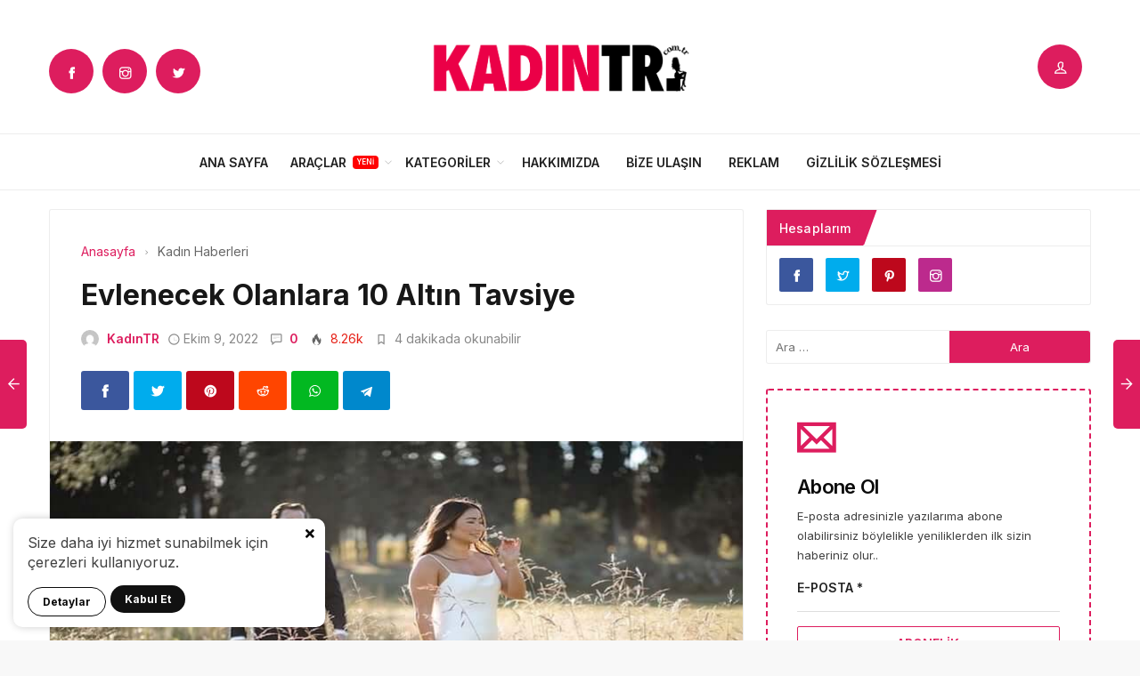

--- FILE ---
content_type: text/html; charset=UTF-8
request_url: https://kadintr.com.tr/evlenecek-olanlara-10-altin-tavsiye/
body_size: 18395
content:
<!DOCTYPE html>
<html lang="tr">

<head>
	<meta http-equiv="X-UA-Compatible" content="IE=edge">
	<meta charset="UTF-8">
	<meta name="viewport" content="width=device-width, initial-scale=1.0" />
	<link rel="profile" href="https://gmpg.org/xfn/11">
	<meta name='robots' content='index, follow, max-image-preview:large, max-snippet:-1, max-video-preview:-1' />

	<!-- This site is optimized with the Yoast SEO plugin v26.5 - https://yoast.com/wordpress/plugins/seo/ -->
	<title>Evlenecek Olanlara 10 Altın Tavsiye - KadınTR</title>
	<meta name="description" content="Evlenecek kadın ve erkekler için bu süreç çok kafa karıştırıcıdır. İşte Evlenecek Olanlara 10 Altın Tavsiye yazımız." />
	<link rel="canonical" href="https://kadintr.com.tr/evlenecek-olanlara-10-altin-tavsiye/" />
	<meta property="og:locale" content="tr_TR" />
	<meta property="og:type" content="article" />
	<meta property="og:title" content="Evlenecek Olanlara 10 Altın Tavsiye - KadınTR" />
	<meta property="og:description" content="Evlenecek kadın ve erkekler için bu süreç çok kafa karıştırıcıdır. İşte Evlenecek Olanlara 10 Altın Tavsiye yazımız." />
	<meta property="og:url" content="https://kadintr.com.tr/evlenecek-olanlara-10-altin-tavsiye/" />
	<meta property="og:site_name" content="KadınTR" />
	<meta property="article:published_time" content="2022-10-09T12:31:43+00:00" />
	<meta property="article:modified_time" content="2023-03-04T12:40:40+00:00" />
	<meta property="og:image" content="https://kadintr.com.tr/wp-content/uploads/2023/03/evlenecek-olanlara-10-altin-tavsiye-780x400-1.jpg" />
	<meta property="og:image:width" content="780" />
	<meta property="og:image:height" content="400" />
	<meta property="og:image:type" content="image/jpeg" />
	<meta name="author" content="KadınTR" />
	<meta name="twitter:card" content="summary_large_image" />
	<meta name="twitter:label1" content="Yazan:" />
	<meta name="twitter:data1" content="KadınTR" />
	<meta name="twitter:label2" content="Tahmini okuma süresi" />
	<meta name="twitter:data2" content="4 dakika" />
	<script type="application/ld+json" class="yoast-schema-graph">{"@context":"https://schema.org","@graph":[{"@type":"WebPage","@id":"https://kadintr.com.tr/evlenecek-olanlara-10-altin-tavsiye/","url":"https://kadintr.com.tr/evlenecek-olanlara-10-altin-tavsiye/","name":"Evlenecek Olanlara 10 Altın Tavsiye - KadınTR","isPartOf":{"@id":"https://kadintr.com.tr/#website"},"primaryImageOfPage":{"@id":"https://kadintr.com.tr/evlenecek-olanlara-10-altin-tavsiye/#primaryimage"},"image":{"@id":"https://kadintr.com.tr/evlenecek-olanlara-10-altin-tavsiye/#primaryimage"},"thumbnailUrl":"https://kadintr.com.tr/wp-content/uploads/2023/03/evlenecek-olanlara-10-altin-tavsiye-780x400-1.jpg","datePublished":"2022-10-09T12:31:43+00:00","dateModified":"2023-03-04T12:40:40+00:00","author":{"@id":"https://kadintr.com.tr/#/schema/person/079fbc7085e836c989e3360d8d96edda"},"description":"Evlenecek kadın ve erkekler için bu süreç çok kafa karıştırıcıdır. İşte Evlenecek Olanlara 10 Altın Tavsiye yazımız.","breadcrumb":{"@id":"https://kadintr.com.tr/evlenecek-olanlara-10-altin-tavsiye/#breadcrumb"},"inLanguage":"tr","potentialAction":[{"@type":"ReadAction","target":["https://kadintr.com.tr/evlenecek-olanlara-10-altin-tavsiye/"]}]},{"@type":"ImageObject","inLanguage":"tr","@id":"https://kadintr.com.tr/evlenecek-olanlara-10-altin-tavsiye/#primaryimage","url":"https://kadintr.com.tr/wp-content/uploads/2023/03/evlenecek-olanlara-10-altin-tavsiye-780x400-1.jpg","contentUrl":"https://kadintr.com.tr/wp-content/uploads/2023/03/evlenecek-olanlara-10-altin-tavsiye-780x400-1.jpg","width":780,"height":400,"caption":"Evlenecek Olanlara 10 Altın Tavsiye"},{"@type":"BreadcrumbList","@id":"https://kadintr.com.tr/evlenecek-olanlara-10-altin-tavsiye/#breadcrumb","itemListElement":[{"@type":"ListItem","position":1,"name":"Anasayfa","item":"https://kadintr.com.tr/"},{"@type":"ListItem","position":2,"name":"Evlenecek Olanlara 10 Altın Tavsiye"}]},{"@type":"WebSite","@id":"https://kadintr.com.tr/#website","url":"https://kadintr.com.tr/","name":"KadınTR","description":"Kadınlar için her şey","potentialAction":[{"@type":"SearchAction","target":{"@type":"EntryPoint","urlTemplate":"https://kadintr.com.tr/?s={search_term_string}"},"query-input":{"@type":"PropertyValueSpecification","valueRequired":true,"valueName":"search_term_string"}}],"inLanguage":"tr"},{"@type":"Person","@id":"https://kadintr.com.tr/#/schema/person/079fbc7085e836c989e3360d8d96edda","name":"KadınTR","image":{"@type":"ImageObject","inLanguage":"tr","@id":"https://kadintr.com.tr/#/schema/person/image/","url":"https://secure.gravatar.com/avatar/1be53338e3ddb17d8af0beb20d52e95e19627ded51ec25991d6efdc866373292?s=96&d=mm&r=g","contentUrl":"https://secure.gravatar.com/avatar/1be53338e3ddb17d8af0beb20d52e95e19627ded51ec25991d6efdc866373292?s=96&d=mm&r=g","caption":"KadınTR"},"description":"KadınTR kadın haberleri, kadın sağlığı, magazin, moda, güzellik, cilt bakımı, teknoloji, çocuk sağlığı ve tüm Kadınlar ile ilgili haberleri araştıran, derleyen, onları özetleyerek size sunan bir website'sidir.","sameAs":["https://kadintr.com.tr"],"url":"https://kadintr.com.tr/author/kadintr/"}]}</script>
	<!-- / Yoast SEO plugin. -->


<link rel="alternate" type="application/rss+xml" title="KadınTR &raquo; yorum akışı" href="https://kadintr.com.tr/comments/feed/" />
<style id='wp-img-auto-sizes-contain-inline-css'>
img:is([sizes=auto i],[sizes^="auto," i]){contain-intrinsic-size:3000px 1500px}
/*# sourceURL=wp-img-auto-sizes-contain-inline-css */
</style>
<style id='wp-block-library-inline-css'>
:root{--wp-block-synced-color:#7a00df;--wp-block-synced-color--rgb:122,0,223;--wp-bound-block-color:var(--wp-block-synced-color);--wp-editor-canvas-background:#ddd;--wp-admin-theme-color:#007cba;--wp-admin-theme-color--rgb:0,124,186;--wp-admin-theme-color-darker-10:#006ba1;--wp-admin-theme-color-darker-10--rgb:0,107,160.5;--wp-admin-theme-color-darker-20:#005a87;--wp-admin-theme-color-darker-20--rgb:0,90,135;--wp-admin-border-width-focus:2px}@media (min-resolution:192dpi){:root{--wp-admin-border-width-focus:1.5px}}.wp-element-button{cursor:pointer}:root .has-very-light-gray-background-color{background-color:#eee}:root .has-very-dark-gray-background-color{background-color:#313131}:root .has-very-light-gray-color{color:#eee}:root .has-very-dark-gray-color{color:#313131}:root .has-vivid-green-cyan-to-vivid-cyan-blue-gradient-background{background:linear-gradient(135deg,#00d084,#0693e3)}:root .has-purple-crush-gradient-background{background:linear-gradient(135deg,#34e2e4,#4721fb 50%,#ab1dfe)}:root .has-hazy-dawn-gradient-background{background:linear-gradient(135deg,#faaca8,#dad0ec)}:root .has-subdued-olive-gradient-background{background:linear-gradient(135deg,#fafae1,#67a671)}:root .has-atomic-cream-gradient-background{background:linear-gradient(135deg,#fdd79a,#004a59)}:root .has-nightshade-gradient-background{background:linear-gradient(135deg,#330968,#31cdcf)}:root .has-midnight-gradient-background{background:linear-gradient(135deg,#020381,#2874fc)}:root{--wp--preset--font-size--normal:16px;--wp--preset--font-size--huge:42px}.has-regular-font-size{font-size:1em}.has-larger-font-size{font-size:2.625em}.has-normal-font-size{font-size:var(--wp--preset--font-size--normal)}.has-huge-font-size{font-size:var(--wp--preset--font-size--huge)}.has-text-align-center{text-align:center}.has-text-align-left{text-align:left}.has-text-align-right{text-align:right}.has-fit-text{white-space:nowrap!important}#end-resizable-editor-section{display:none}.aligncenter{clear:both}.items-justified-left{justify-content:flex-start}.items-justified-center{justify-content:center}.items-justified-right{justify-content:flex-end}.items-justified-space-between{justify-content:space-between}.screen-reader-text{border:0;clip-path:inset(50%);height:1px;margin:-1px;overflow:hidden;padding:0;position:absolute;width:1px;word-wrap:normal!important}.screen-reader-text:focus{background-color:#ddd;clip-path:none;color:#444;display:block;font-size:1em;height:auto;left:5px;line-height:normal;padding:15px 23px 14px;text-decoration:none;top:5px;width:auto;z-index:100000}html :where(.has-border-color){border-style:solid}html :where([style*=border-top-color]){border-top-style:solid}html :where([style*=border-right-color]){border-right-style:solid}html :where([style*=border-bottom-color]){border-bottom-style:solid}html :where([style*=border-left-color]){border-left-style:solid}html :where([style*=border-width]){border-style:solid}html :where([style*=border-top-width]){border-top-style:solid}html :where([style*=border-right-width]){border-right-style:solid}html :where([style*=border-bottom-width]){border-bottom-style:solid}html :where([style*=border-left-width]){border-left-style:solid}html :where(img[class*=wp-image-]){height:auto;max-width:100%}:where(figure){margin:0 0 1em}html :where(.is-position-sticky){--wp-admin--admin-bar--position-offset:var(--wp-admin--admin-bar--height,0px)}@media screen and (max-width:600px){html :where(.is-position-sticky){--wp-admin--admin-bar--position-offset:0px}}

/*# sourceURL=wp-block-library-inline-css */
</style><style id='global-styles-inline-css'>
:root{--wp--preset--aspect-ratio--square: 1;--wp--preset--aspect-ratio--4-3: 4/3;--wp--preset--aspect-ratio--3-4: 3/4;--wp--preset--aspect-ratio--3-2: 3/2;--wp--preset--aspect-ratio--2-3: 2/3;--wp--preset--aspect-ratio--16-9: 16/9;--wp--preset--aspect-ratio--9-16: 9/16;--wp--preset--color--black: #000000;--wp--preset--color--cyan-bluish-gray: #abb8c3;--wp--preset--color--white: #ffffff;--wp--preset--color--pale-pink: #f78da7;--wp--preset--color--vivid-red: #cf2e2e;--wp--preset--color--luminous-vivid-orange: #ff6900;--wp--preset--color--luminous-vivid-amber: #fcb900;--wp--preset--color--light-green-cyan: #7bdcb5;--wp--preset--color--vivid-green-cyan: #00d084;--wp--preset--color--pale-cyan-blue: #8ed1fc;--wp--preset--color--vivid-cyan-blue: #0693e3;--wp--preset--color--vivid-purple: #9b51e0;--wp--preset--gradient--vivid-cyan-blue-to-vivid-purple: linear-gradient(135deg,rgb(6,147,227) 0%,rgb(155,81,224) 100%);--wp--preset--gradient--light-green-cyan-to-vivid-green-cyan: linear-gradient(135deg,rgb(122,220,180) 0%,rgb(0,208,130) 100%);--wp--preset--gradient--luminous-vivid-amber-to-luminous-vivid-orange: linear-gradient(135deg,rgb(252,185,0) 0%,rgb(255,105,0) 100%);--wp--preset--gradient--luminous-vivid-orange-to-vivid-red: linear-gradient(135deg,rgb(255,105,0) 0%,rgb(207,46,46) 100%);--wp--preset--gradient--very-light-gray-to-cyan-bluish-gray: linear-gradient(135deg,rgb(238,238,238) 0%,rgb(169,184,195) 100%);--wp--preset--gradient--cool-to-warm-spectrum: linear-gradient(135deg,rgb(74,234,220) 0%,rgb(151,120,209) 20%,rgb(207,42,186) 40%,rgb(238,44,130) 60%,rgb(251,105,98) 80%,rgb(254,248,76) 100%);--wp--preset--gradient--blush-light-purple: linear-gradient(135deg,rgb(255,206,236) 0%,rgb(152,150,240) 100%);--wp--preset--gradient--blush-bordeaux: linear-gradient(135deg,rgb(254,205,165) 0%,rgb(254,45,45) 50%,rgb(107,0,62) 100%);--wp--preset--gradient--luminous-dusk: linear-gradient(135deg,rgb(255,203,112) 0%,rgb(199,81,192) 50%,rgb(65,88,208) 100%);--wp--preset--gradient--pale-ocean: linear-gradient(135deg,rgb(255,245,203) 0%,rgb(182,227,212) 50%,rgb(51,167,181) 100%);--wp--preset--gradient--electric-grass: linear-gradient(135deg,rgb(202,248,128) 0%,rgb(113,206,126) 100%);--wp--preset--gradient--midnight: linear-gradient(135deg,rgb(2,3,129) 0%,rgb(40,116,252) 100%);--wp--preset--font-size--small: 13px;--wp--preset--font-size--medium: 20px;--wp--preset--font-size--large: 36px;--wp--preset--font-size--x-large: 42px;--wp--preset--spacing--20: 0.44rem;--wp--preset--spacing--30: 0.67rem;--wp--preset--spacing--40: 1rem;--wp--preset--spacing--50: 1.5rem;--wp--preset--spacing--60: 2.25rem;--wp--preset--spacing--70: 3.38rem;--wp--preset--spacing--80: 5.06rem;--wp--preset--shadow--natural: 6px 6px 9px rgba(0, 0, 0, 0.2);--wp--preset--shadow--deep: 12px 12px 50px rgba(0, 0, 0, 0.4);--wp--preset--shadow--sharp: 6px 6px 0px rgba(0, 0, 0, 0.2);--wp--preset--shadow--outlined: 6px 6px 0px -3px rgb(255, 255, 255), 6px 6px rgb(0, 0, 0);--wp--preset--shadow--crisp: 6px 6px 0px rgb(0, 0, 0);}:where(.is-layout-flex){gap: 0.5em;}:where(.is-layout-grid){gap: 0.5em;}body .is-layout-flex{display: flex;}.is-layout-flex{flex-wrap: wrap;align-items: center;}.is-layout-flex > :is(*, div){margin: 0;}body .is-layout-grid{display: grid;}.is-layout-grid > :is(*, div){margin: 0;}:where(.wp-block-columns.is-layout-flex){gap: 2em;}:where(.wp-block-columns.is-layout-grid){gap: 2em;}:where(.wp-block-post-template.is-layout-flex){gap: 1.25em;}:where(.wp-block-post-template.is-layout-grid){gap: 1.25em;}.has-black-color{color: var(--wp--preset--color--black) !important;}.has-cyan-bluish-gray-color{color: var(--wp--preset--color--cyan-bluish-gray) !important;}.has-white-color{color: var(--wp--preset--color--white) !important;}.has-pale-pink-color{color: var(--wp--preset--color--pale-pink) !important;}.has-vivid-red-color{color: var(--wp--preset--color--vivid-red) !important;}.has-luminous-vivid-orange-color{color: var(--wp--preset--color--luminous-vivid-orange) !important;}.has-luminous-vivid-amber-color{color: var(--wp--preset--color--luminous-vivid-amber) !important;}.has-light-green-cyan-color{color: var(--wp--preset--color--light-green-cyan) !important;}.has-vivid-green-cyan-color{color: var(--wp--preset--color--vivid-green-cyan) !important;}.has-pale-cyan-blue-color{color: var(--wp--preset--color--pale-cyan-blue) !important;}.has-vivid-cyan-blue-color{color: var(--wp--preset--color--vivid-cyan-blue) !important;}.has-vivid-purple-color{color: var(--wp--preset--color--vivid-purple) !important;}.has-black-background-color{background-color: var(--wp--preset--color--black) !important;}.has-cyan-bluish-gray-background-color{background-color: var(--wp--preset--color--cyan-bluish-gray) !important;}.has-white-background-color{background-color: var(--wp--preset--color--white) !important;}.has-pale-pink-background-color{background-color: var(--wp--preset--color--pale-pink) !important;}.has-vivid-red-background-color{background-color: var(--wp--preset--color--vivid-red) !important;}.has-luminous-vivid-orange-background-color{background-color: var(--wp--preset--color--luminous-vivid-orange) !important;}.has-luminous-vivid-amber-background-color{background-color: var(--wp--preset--color--luminous-vivid-amber) !important;}.has-light-green-cyan-background-color{background-color: var(--wp--preset--color--light-green-cyan) !important;}.has-vivid-green-cyan-background-color{background-color: var(--wp--preset--color--vivid-green-cyan) !important;}.has-pale-cyan-blue-background-color{background-color: var(--wp--preset--color--pale-cyan-blue) !important;}.has-vivid-cyan-blue-background-color{background-color: var(--wp--preset--color--vivid-cyan-blue) !important;}.has-vivid-purple-background-color{background-color: var(--wp--preset--color--vivid-purple) !important;}.has-black-border-color{border-color: var(--wp--preset--color--black) !important;}.has-cyan-bluish-gray-border-color{border-color: var(--wp--preset--color--cyan-bluish-gray) !important;}.has-white-border-color{border-color: var(--wp--preset--color--white) !important;}.has-pale-pink-border-color{border-color: var(--wp--preset--color--pale-pink) !important;}.has-vivid-red-border-color{border-color: var(--wp--preset--color--vivid-red) !important;}.has-luminous-vivid-orange-border-color{border-color: var(--wp--preset--color--luminous-vivid-orange) !important;}.has-luminous-vivid-amber-border-color{border-color: var(--wp--preset--color--luminous-vivid-amber) !important;}.has-light-green-cyan-border-color{border-color: var(--wp--preset--color--light-green-cyan) !important;}.has-vivid-green-cyan-border-color{border-color: var(--wp--preset--color--vivid-green-cyan) !important;}.has-pale-cyan-blue-border-color{border-color: var(--wp--preset--color--pale-cyan-blue) !important;}.has-vivid-cyan-blue-border-color{border-color: var(--wp--preset--color--vivid-cyan-blue) !important;}.has-vivid-purple-border-color{border-color: var(--wp--preset--color--vivid-purple) !important;}.has-vivid-cyan-blue-to-vivid-purple-gradient-background{background: var(--wp--preset--gradient--vivid-cyan-blue-to-vivid-purple) !important;}.has-light-green-cyan-to-vivid-green-cyan-gradient-background{background: var(--wp--preset--gradient--light-green-cyan-to-vivid-green-cyan) !important;}.has-luminous-vivid-amber-to-luminous-vivid-orange-gradient-background{background: var(--wp--preset--gradient--luminous-vivid-amber-to-luminous-vivid-orange) !important;}.has-luminous-vivid-orange-to-vivid-red-gradient-background{background: var(--wp--preset--gradient--luminous-vivid-orange-to-vivid-red) !important;}.has-very-light-gray-to-cyan-bluish-gray-gradient-background{background: var(--wp--preset--gradient--very-light-gray-to-cyan-bluish-gray) !important;}.has-cool-to-warm-spectrum-gradient-background{background: var(--wp--preset--gradient--cool-to-warm-spectrum) !important;}.has-blush-light-purple-gradient-background{background: var(--wp--preset--gradient--blush-light-purple) !important;}.has-blush-bordeaux-gradient-background{background: var(--wp--preset--gradient--blush-bordeaux) !important;}.has-luminous-dusk-gradient-background{background: var(--wp--preset--gradient--luminous-dusk) !important;}.has-pale-ocean-gradient-background{background: var(--wp--preset--gradient--pale-ocean) !important;}.has-electric-grass-gradient-background{background: var(--wp--preset--gradient--electric-grass) !important;}.has-midnight-gradient-background{background: var(--wp--preset--gradient--midnight) !important;}.has-small-font-size{font-size: var(--wp--preset--font-size--small) !important;}.has-medium-font-size{font-size: var(--wp--preset--font-size--medium) !important;}.has-large-font-size{font-size: var(--wp--preset--font-size--large) !important;}.has-x-large-font-size{font-size: var(--wp--preset--font-size--x-large) !important;}
/*# sourceURL=global-styles-inline-css */
</style>

<style id='classic-theme-styles-inline-css'>
/*! This file is auto-generated */
.wp-block-button__link{color:#fff;background-color:#32373c;border-radius:9999px;box-shadow:none;text-decoration:none;padding:calc(.667em + 2px) calc(1.333em + 2px);font-size:1.125em}.wp-block-file__button{background:#32373c;color:#fff;text-decoration:none}
/*# sourceURL=/wp-includes/css/classic-themes.min.css */
</style>
<link rel='stylesheet' id='sp-style-css' href='https://kadintr.com.tr/wp-content/themes/spixer/assets/css/style.css' media='all' />
<link rel="https://api.w.org/" href="https://kadintr.com.tr/wp-json/" /><link rel="alternate" title="JSON" type="application/json" href="https://kadintr.com.tr/wp-json/wp/v2/posts/857" />
					<meta property="og:locale" content="tr_TR" />
					<meta property="og:site_name" content="KadınTR" />
					<meta property="og:type" content="article" />
					<meta property="og:url" content="https://kadintr.com.tr/evlenecek-olanlara-10-altin-tavsiye/" />
					<meta property="og:title" content="Evlenecek Olanlara 10 Altın Tavsiye" />
					<meta property="og:description" content="Evlenecek kadın ve erkekler için bu süreç çok kafa karıştırıcıdır. Evliliğin ilk adımları için bireyler uzun bir süre düşünmekte ve karar verme aşamasına gelmektedirler. Evlenmeden&#46;&#46;&#46;" />
					<meta property="article:published_time" content="2022-10-09T12:31:43+03:00" />
					<meta property="article:section" content="Kadın Haberleri" />
				<meta property="og:image" content="https://kadintr.com.tr/wp-content/uploads/2023/03/evlenecek-olanlara-10-altin-tavsiye-780x400-1.jpg" />
				<script type='application/ld+json'>
					{"@context":"http:\/\/schema.org","@type":"Article","publisher":{"@type":"Organization","url":"https:\/\/kadintr.com.tr","name":"Kad\u0131nTR","logo":{"@type":"ImageObject","url":"https:\/\/kadintr.com.tr\/wp-content\/uploads\/2022\/09\/kadintr3502-x-875-px.png"}},"headline":"Evlenecek Olanlara 10 Alt\u0131n Tavsiye","author":{"@type":"Person","name":"Kad\u0131nTR"},"datePublished":"2022-10-09T12:31:43+03:00","image":{"@type":"ImageObject","url":"https:\/\/kadintr.com.tr\/wp-content\/uploads\/2023\/03\/evlenecek-olanlara-10-altin-tavsiye-780x400-1.jpg"},"dateModified":"2023-03-04T12:40:40+03:00","mainEntityOfPage":"https:\/\/kadintr.com.tr\/evlenecek-olanlara-10-altin-tavsiye\/","url":"https:\/\/kadintr.com.tr\/evlenecek-olanlara-10-altin-tavsiye\/","description":"Evlenecek kad\u0131n ve erkekler i\u00e7in bu s\u00fcre\u00e7 \u00e7ok kafa kar\u0131\u015ft\u0131r\u0131c\u0131d\u0131r. Evlili\u011fin ilk ad\u0131mlar\u0131 i\u00e7in bireyler uzun bir s\u00fcre d\u00fc\u015f\u00fcnmekte ve karar verme a\u015famas\u0131na gelmektedirler. Evlenmeden&#46;&#46;&#46;"}				</script>
			<!-- Google tag (gtag.js) -->
<script async src="https://www.googletagmanager.com/gtag/js?id=G-LPYDK3QYMX"></script>
<script>
  window.dataLayer = window.dataLayer || [];
  function gtag(){dataLayer.push(arguments);}
  gtag('js', new Date());

  gtag('config', 'G-LPYDK3QYMX');
</script>
<meta name="p:domain_verify" content="68bb5ef2f254fa172efba779c478b575"/><script>
			var connection = navigator.connection || navigator.mozConnection || navigator.webkitConnection;
			if ( typeof connection != 'undefined' && (/\slow-2g|2g/.test(connection.effectiveType))) {
				console.warn( 'Slow Connection Google Fonts Disabled' );
			}
			else {
				WebFontConfig ={
					google:{
						families: ['Inter:regular,500,600,700:latin&display=swap', '', ''],
						
					}
				};

				(function(){
					var wf   = document.createElement('script');
					wf.src   = '//ajax.googleapis.com/ajax/libs/webfont/1.6.26/webfont.js';
					wf.type  = 'text/javascript';
					wf.defer = 'true';
					var s = document.getElementsByTagName('script')[0];
					s.parentNode.insertBefore(wf, s);
				})();
		
			}

			</script>
<meta http-equiv='x-dns-prefetch-control' content='on'>
<link rel='dns-prefetch' href='//ajax.googleapis.com' />
<link rel='dns-prefetch' href='//fonts.googleapis.com' />
<link rel='dns-prefetch' href='//fonts.gstatic.com' />
<link rel='dns-prefetch' href='//cdnjs.cloudflare.com' />
<link rel='dns-prefetch' href='//s.gravatar.com' />
<link rel='dns-prefetch' href='//www.google-analytics.com' />
<link rel='preload' as='style' href='https://kadintr.com.tr/wp-content/themes/spixer/assets/css/style.css' />
<link rel='preload' as='font' href='https://kadintr.com.tr/wp-content/themes/spixer/assets/fonts/themify.woff' type='font/woff' crossorigin='anonymous' />
<style type="text/css">.saboxplugin-wrap{-webkit-box-sizing:border-box;-moz-box-sizing:border-box;-ms-box-sizing:border-box;box-sizing:border-box;border:1px solid #eee;width:100%;clear:both;display:block;overflow:hidden;word-wrap:break-word;position:relative}.saboxplugin-wrap .saboxplugin-gravatar{float:left;padding:0 20px 20px 20px}.saboxplugin-wrap .saboxplugin-gravatar img{max-width:100px;height:auto;border-radius:0;}.saboxplugin-wrap .saboxplugin-authorname{font-size:18px;line-height:1;margin:20px 0 0 20px;display:block}.saboxplugin-wrap .saboxplugin-authorname a{text-decoration:none}.saboxplugin-wrap .saboxplugin-authorname a:focus{outline:0}.saboxplugin-wrap .saboxplugin-desc{display:block;margin:5px 20px}.saboxplugin-wrap .saboxplugin-desc a{text-decoration:underline}.saboxplugin-wrap .saboxplugin-desc p{margin:5px 0 12px}.saboxplugin-wrap .saboxplugin-web{margin:0 20px 15px;text-align:left}.saboxplugin-wrap .sab-web-position{text-align:right}.saboxplugin-wrap .saboxplugin-web a{color:#ccc;text-decoration:none}.saboxplugin-wrap .saboxplugin-socials{position:relative;display:block;background:#fcfcfc;padding:5px;border-top:1px solid #eee}.saboxplugin-wrap .saboxplugin-socials a svg{width:20px;height:20px}.saboxplugin-wrap .saboxplugin-socials a svg .st2{fill:#fff; transform-origin:center center;}.saboxplugin-wrap .saboxplugin-socials a svg .st1{fill:rgba(0,0,0,.3)}.saboxplugin-wrap .saboxplugin-socials a:hover{opacity:.8;-webkit-transition:opacity .4s;-moz-transition:opacity .4s;-o-transition:opacity .4s;transition:opacity .4s;box-shadow:none!important;-webkit-box-shadow:none!important}.saboxplugin-wrap .saboxplugin-socials .saboxplugin-icon-color{box-shadow:none;padding:0;border:0;-webkit-transition:opacity .4s;-moz-transition:opacity .4s;-o-transition:opacity .4s;transition:opacity .4s;display:inline-block;color:#fff;font-size:0;text-decoration:inherit;margin:5px;-webkit-border-radius:0;-moz-border-radius:0;-ms-border-radius:0;-o-border-radius:0;border-radius:0;overflow:hidden}.saboxplugin-wrap .saboxplugin-socials .saboxplugin-icon-grey{text-decoration:inherit;box-shadow:none;position:relative;display:-moz-inline-stack;display:inline-block;vertical-align:middle;zoom:1;margin:10px 5px;color:#444;fill:#444}.clearfix:after,.clearfix:before{content:' ';display:table;line-height:0;clear:both}.ie7 .clearfix{zoom:1}.saboxplugin-socials.sabox-colored .saboxplugin-icon-color .sab-twitch{border-color:#38245c}.saboxplugin-socials.sabox-colored .saboxplugin-icon-color .sab-behance{border-color:#003eb0}.saboxplugin-socials.sabox-colored .saboxplugin-icon-color .sab-deviantart{border-color:#036824}.saboxplugin-socials.sabox-colored .saboxplugin-icon-color .sab-digg{border-color:#00327c}.saboxplugin-socials.sabox-colored .saboxplugin-icon-color .sab-dribbble{border-color:#ba1655}.saboxplugin-socials.sabox-colored .saboxplugin-icon-color .sab-facebook{border-color:#1e2e4f}.saboxplugin-socials.sabox-colored .saboxplugin-icon-color .sab-flickr{border-color:#003576}.saboxplugin-socials.sabox-colored .saboxplugin-icon-color .sab-github{border-color:#264874}.saboxplugin-socials.sabox-colored .saboxplugin-icon-color .sab-google{border-color:#0b51c5}.saboxplugin-socials.sabox-colored .saboxplugin-icon-color .sab-html5{border-color:#902e13}.saboxplugin-socials.sabox-colored .saboxplugin-icon-color .sab-instagram{border-color:#1630aa}.saboxplugin-socials.sabox-colored .saboxplugin-icon-color .sab-linkedin{border-color:#00344f}.saboxplugin-socials.sabox-colored .saboxplugin-icon-color .sab-pinterest{border-color:#5b040e}.saboxplugin-socials.sabox-colored .saboxplugin-icon-color .sab-reddit{border-color:#992900}.saboxplugin-socials.sabox-colored .saboxplugin-icon-color .sab-rss{border-color:#a43b0a}.saboxplugin-socials.sabox-colored .saboxplugin-icon-color .sab-sharethis{border-color:#5d8420}.saboxplugin-socials.sabox-colored .saboxplugin-icon-color .sab-soundcloud{border-color:#995200}.saboxplugin-socials.sabox-colored .saboxplugin-icon-color .sab-spotify{border-color:#0f612c}.saboxplugin-socials.sabox-colored .saboxplugin-icon-color .sab-stackoverflow{border-color:#a95009}.saboxplugin-socials.sabox-colored .saboxplugin-icon-color .sab-steam{border-color:#006388}.saboxplugin-socials.sabox-colored .saboxplugin-icon-color .sab-user_email{border-color:#b84e05}.saboxplugin-socials.sabox-colored .saboxplugin-icon-color .sab-tumblr{border-color:#10151b}.saboxplugin-socials.sabox-colored .saboxplugin-icon-color .sab-twitter{border-color:#0967a0}.saboxplugin-socials.sabox-colored .saboxplugin-icon-color .sab-vimeo{border-color:#0d7091}.saboxplugin-socials.sabox-colored .saboxplugin-icon-color .sab-windows{border-color:#003f71}.saboxplugin-socials.sabox-colored .saboxplugin-icon-color .sab-whatsapp{border-color:#003f71}.saboxplugin-socials.sabox-colored .saboxplugin-icon-color .sab-wordpress{border-color:#0f3647}.saboxplugin-socials.sabox-colored .saboxplugin-icon-color .sab-yahoo{border-color:#14002d}.saboxplugin-socials.sabox-colored .saboxplugin-icon-color .sab-youtube{border-color:#900}.saboxplugin-socials.sabox-colored .saboxplugin-icon-color .sab-xing{border-color:#000202}.saboxplugin-socials.sabox-colored .saboxplugin-icon-color .sab-mixcloud{border-color:#2475a0}.saboxplugin-socials.sabox-colored .saboxplugin-icon-color .sab-vk{border-color:#243549}.saboxplugin-socials.sabox-colored .saboxplugin-icon-color .sab-medium{border-color:#00452c}.saboxplugin-socials.sabox-colored .saboxplugin-icon-color .sab-quora{border-color:#420e00}.saboxplugin-socials.sabox-colored .saboxplugin-icon-color .sab-meetup{border-color:#9b181c}.saboxplugin-socials.sabox-colored .saboxplugin-icon-color .sab-goodreads{border-color:#000}.saboxplugin-socials.sabox-colored .saboxplugin-icon-color .sab-snapchat{border-color:#999700}.saboxplugin-socials.sabox-colored .saboxplugin-icon-color .sab-500px{border-color:#00557f}.saboxplugin-socials.sabox-colored .saboxplugin-icon-color .sab-mastodont{border-color:#185886}.sabox-plus-item{margin-bottom:20px}@media screen and (max-width:480px){.saboxplugin-wrap{text-align:center}.saboxplugin-wrap .saboxplugin-gravatar{float:none;padding:20px 0;text-align:center;margin:0 auto;display:block}.saboxplugin-wrap .saboxplugin-gravatar img{float:none;display:inline-block;display:-moz-inline-stack;vertical-align:middle;zoom:1}.saboxplugin-wrap .saboxplugin-desc{margin:0 10px 20px;text-align:center}.saboxplugin-wrap .saboxplugin-authorname{text-align:center;margin:10px 0 20px}}body .saboxplugin-authorname a,body .saboxplugin-authorname a:hover{box-shadow:none;-webkit-box-shadow:none}a.sab-profile-edit{font-size:16px!important;line-height:1!important}.sab-edit-settings a,a.sab-profile-edit{color:#0073aa!important;box-shadow:none!important;-webkit-box-shadow:none!important}.sab-edit-settings{margin-right:15px;position:absolute;right:0;z-index:2;bottom:10px;line-height:20px}.sab-edit-settings i{margin-left:5px}.saboxplugin-socials{line-height:1!important}.rtl .saboxplugin-wrap .saboxplugin-gravatar{float:right}.rtl .saboxplugin-wrap .saboxplugin-authorname{display:flex;align-items:center}.rtl .saboxplugin-wrap .saboxplugin-authorname .sab-profile-edit{margin-right:10px}.rtl .sab-edit-settings{right:auto;left:0}img.sab-custom-avatar{max-width:75px;}.saboxplugin-wrap {margin-top:0px; margin-bottom:0px; padding: 0px 0px }.saboxplugin-wrap .saboxplugin-authorname {font-size:18px; line-height:25px;}.saboxplugin-wrap .saboxplugin-desc p, .saboxplugin-wrap .saboxplugin-desc {font-size:14px !important; line-height:21px !important;}.saboxplugin-wrap .saboxplugin-web {font-size:14px;}.saboxplugin-wrap .saboxplugin-socials a svg {width:18px;height:18px;}</style><link rel="icon" href="https://kadintr.com.tr/wp-content/uploads/2022/09/kadintr-favicon-32x32-1.png" sizes="32x32" />
<link rel="icon" href="https://kadintr.com.tr/wp-content/uploads/2022/09/kadintr-favicon-32x32-1.png" sizes="192x192" />
<link rel="apple-touch-icon" href="https://kadintr.com.tr/wp-content/uploads/2022/09/kadintr-favicon-32x32-1.png" />
<meta name="msapplication-TileImage" content="https://kadintr.com.tr/wp-content/uploads/2022/09/kadintr-favicon-32x32-1.png" />
<style type="text/css">

					.spixer-cat-2 .slider-categories a, .sp_module-categories .cat-item-2.cat-item a:before, .sp_module-categories .cat-item-2.cat-item span
					{background-color: #8224e3}
					
					.sp_module-categories2 .cat-item-2.cat-item a {color: #fff}
					.sp_module-categories2 .cat-item-2.cat-item
					{background-color: #8224e3; border-color: #8224e3;color:#fff}
					
					.spixer-cat-5 .slider-categories a, .sp_module-categories .cat-item-5.cat-item a:before, .sp_module-categories .cat-item-5.cat-item span
					{background-color: #ff2121}
					
					.sp_module-categories2 .cat-item-5.cat-item a {color: #fff}
					.sp_module-categories2 .cat-item-5.cat-item
					{background-color: #ff2121; border-color: #ff2121;color:#fff}
					
					.site-wrapper {
						background-color: #ffffff;
						background-repeat:;
						background-attachment:;
						background-position:;
						background-image:url();
						background-size:;
					}
				

					.sp_header-middle {
						background-color: #ffffff !important;
						background-repeat: !important;
						background-attachment: !important;
						background-position: !important;
						background-image:url() !important;
						background-size: !important;
					}
				
.border-all, .owl-dots  { border-color: rgba(0, 0, 0, 0.07); }
.text-upper a, .sp_header-bottom-menu>ul>li.current-menu-item>a, .sp_header-bottom-menu>ul>li:hover>a, .sp_header-bottom-menu>ul>li.current-post-ancestor>a,
				.sp_social-networks ul>li>a:hover, .sp_block-title .headline span, .sp_block-post a:hover, .widget_recent_entries ul>li>a:hover, .widget_archive ul>li>a:hover, .widget_categories ul>li>a:hover, .widget_meta ul>li>a:hover, 
				.widget_recent_comments ul>li>a:hover, .sp_block .page_item a:hover, .widget_rss ul>li>a:hover, .widget_recent_entries ul>li>a:before, .widget_archive ul>li>a:before, .widget_categories ul>li>a:before, .widget_meta ul>li>a:before, 
				.widget_recent_comments ul>li>a:before, .sp_block .page_item a:before, .widget_rss ul>li>a:before, .sp_entry-header a, .sp_entry-footer a:hover, .comment-logged a,
				#spixer_viral_reactions label,.recipe_meta i,.subs-content i,.sp_entry-content a, .sp_breadcrumb li:first-child>a,.sp-lrp a, .author-social a:hover, .sp_authors-module a:hover,.subscribe-form button, .nav-content a:hover, .tagcloud a:hover
				{ color: #dd1d5e; }
				.sp-lrp .active a, .sp_read-more a
				{ color: #dd1d5e !important; }
				.load-more button:hover
				{ color: #dd1d5e !important; }
				.tagcloud a:hover
				{ color: #dd1d5e !important; }
				
				.load-more button:hover
				{ border-color: #dd1d5e !important; }
				#spixer_viral_reactions label,.sp_read-more a,.sp_header-bottom-menu .sub-menu, .sp_footer, .search-form input:focus,input[type="checkbox"]:checked:after, .sp_block-title .headline:before, .search-form .search-submit, 
				.spixer-reaction-count,.sp-input_area:focus, .wpcf7-form input:focus,.sp-mega-menu-block,.load-more button,.wpcf7-form textarea:focus,.widget_subscribe,.subscribe-form button,.sp_header-1 .sp_social-networks ul>li>a, .sp_header-1 .sp_flex-header-right>*, .calc_shortcode_item input:focus, .calc_shortcode_item select:focus
				{ border-color: #dd1d5e; }
				
				#sp-header.sp_header-1, .sp_head_style-4
				{ border-top-color: #dd1d5e; }
				
				.sp_nav-tabs>li.active>a 
				{ box-shadow: inset 0 2px 0 0 #dd1d5e; }
				
				.form__input
				{ background: -webkit-linear-gradient(top, rgba(255, 255, 255, 0) 96%, #dd1d5e 4%); background: linear-gradient(to bottom, rgba(255, 255, 255, 0) 96%, #dd1d5e 4%); background-position: 0% 0;background-size: 0% 100%;background-repeat: no-repeat; }
				
				.page-links>.page-number,.page-links a:hover, .page-links>.current, #spixer_viral_reactions li.clicked .spixer-reaction-count,.sp-print,.recipe_header>i,.load-more button,.sp_dropcap.sp_dropcap-square,.slider_thumb2 .owl-dot.active,blockquote:before,blockquote:after,input[type="checkbox"]:checked:after,.overall-item,.spx_trending_label,.sp_tab-style-2>li.active>a,#sp-header.sp_header_3,.nav-links .page-numbers.current, .nav-links .page-numbers:hover,.sp_header-1 .submit_post_btn,.sp_random-post a,.comment-reply-link, #cancel-comment-reply-link,.sp_entry-meta .sp_entry-meta-right a,.sp_header-1 .sp_social-networks ul>li>a,.sp_header_3 .fixed-nav, .sp_header-1 .sp_flex-header-right>*,#spixer_viral_reactions li:hover .spixer-reaction-count,.spixer-reaction-per,.sp_head_style-3 .headline, .bypostauthor .sp_comment-avatar:before, .sp-lrp .user-submit, .sp_block-title .headline:after, .sp_header-bottom-menu>ul>li:before, .sp_search-area form>button, .sp_search-area input:hover button, .owl-nav [class*=owl-]:hover, .slider-categories a, .widget_recent_comments .comment-author-link, .sp_module-categories li a:before, .sp_module-categories li span, .sp_post-categories a, .sp_footer-btn, .pace .pace-progress, .sp_author-box h3 span, .sp_comment-submit, .wpcf7-form .wpcf7-submit, .sp_video-items header, .sp_post-navigation li.active, .sp_post-navigation li:hover a, .label-primary, .sp_dropcap.sp_dropcap-circle, .btn-primary, .search-form .search-submit, #wp-calendar caption, #wp-calendar tbody td a:hover, .nav-box, .sp_module-categories li:nth-child(2n) a:before, .sp_module-categories li:nth-child(2n) span,.sp_review_box-score .overall-text,.sp_review_value, .review-criteria-bar, .sp_module-categories li:nth-child(2n) a:before, .sp_module-categories li:nth-child(2n) span
				{ background-color: #dd1d5e; }
				.sp_read-more a:hover
				{ background-color: #dd1d5e; }
				#spixer_viral_reactions .clicked label,#spixer_viral_reactions ul li:hover label, #spixer_viral_reactions li:hover .spixer-reaction-count
				{ background-color: #dd1d5e; }
				
</style>
</head>

<body data-rsssl=1 class="wp-singular post-template-default single single-post postid-857 single-format-standard wp-theme-spixer">
	
		<div class="privacy-banner">
			<div>
				<svg class="banner-close" viewBox="0 0 18 18"><path fill="currentColor" d="M12.1 8.8l5-5c.6-.6.6-1.6 0-2.2L16 .5c-.6-.6-1.6-.6-2.2 0l-5 4.9-5-4.9c-.6-.6-1.6-.6-2.2 0l-1.1 1c-.6.6-.6 1.6 0 2.2l4.9 5.1-4.9 5c-.6.6-.6 1.6 0 2.2l1.1 1.1c.6.6 1.6.6 2.2 0l5-5 5 5c.6.6 1.6.6 2.2 0l1.1-1.1c.6-.6.6-1.6 0-2.2l-5-5z"></path></svg>
				<p>
					Size daha iyi hizmet sunabilmek için çerezleri kullanıyoruz.
				</p>
				<a class="banner-learn" target="_blank" title="Gizlilik Sözleşmesi" href="https://kadintr.com.tr/gizlilik-sozlesmesi/">Detaylar</a>
			
				<button class="banner-accept">Kabul Et</button>
				
			</div>
		</div>
					<div id="loader">
			<div class="lds-roller"><div></div><div></div><div></div><div></div><div></div><div></div><div></div><div></div></div>
		</div>
		
	<div class="site-wrapper site--wide">
		<header id="sp-header" class="sp_header sp_header-1 container_boxed header_dark">
	<div class="sp_header-middle">
		<div class="container flex-container">
			<div class="sp_flex-header-left">
				<div class="sp_social-networks"><ul><li><span class="screen-reader-text">Facebook</span><a rel="nofollow" title="Facebook" href="#" ><i class="ti-facebook" ></i></a></li><li><span class="screen-reader-text">Instagram</span><a rel="nofollow" title="Instagram" href="#" ><i class="ti-instagram" ></i></a></li><li><span class="screen-reader-text">Twitter</span><a rel="nofollow" title="Twitter" href="http://" ><i class="ti-twitter-alt" ></i></a></li></ul></div>			</div>
			<div class="sp_logo"><a href="https://kadintr.com.tr"><img loading="lazy" width="3502" height="875" src="https://kadintr.com.tr/wp-content/uploads/2022/09/kadintr3502-x-875-px.png" alt="KadınTR"/></a></div>			<div class="d-flex align-items-center hidden-desktop">
				<button class="sp_menu-drawer-button"><span></span><span></span><span></span></button>
							</div>
			<div class="sp_flex-header-right">
					<button class="sp_lrp-button"><i class="ti-user"></i> <span >Giriş Yap</span></button>
	<div id="login-register-password">
		<button class="sp_lrp-close"><i class="ti-close"></i></button>
		<div class="sp-lrp">

			
				<ul class="sp_nav-tabs" role="tablist">
					<li role="presentation" class="active"><a href="#tab1_login" aria-controls="tab1_login" role="tab" data-toggle="tab">Giriş Yap</a></li>
										<li role="presentation"><a href="#tab3_login" aria-controls="tab3_login" role="tab" data-toggle="tab">Unuttum</a></li>
				</ul>
				<div class="tab_container_login">
				
					<div role="tabpanel" class="sp_tab-pane active" id="tab1_login">

						
						<h3>Hesabın var mı?</h3>
						<p>Giriş yap veya kayıt ol! Çok hızlı &amp; <em>ücretsiz!</em></p>

						
						<form method="post" action="https://kadintr.com.tr/wp-login.php" class="wp-user-form">
							<div class="username">
								<label for="user_login">Kullanıcı Adı</label>
								<input type="text" name="log" value="" size="20" id="user_login" tabindex="11" />
							</div>
							<div class="password">
								<label for="user_pass">Şifre</label>
								<input type="password" name="pwd" value="" size="20" id="user_pass" tabindex="12" />
							</div>
							<div class="login_fields">
								<div class="rememberme">
									<label for="rememberme">
										<input type="checkbox" name="rememberme" value="forever" checked="checked" id="rememberme" tabindex="13" /> Beni Hatırla									</label>
								</div>
																<input type="submit" name="user-submit" value="Giriş Yap" tabindex="14" class="user-submit" />
								<input type="hidden" name="redirect_to" value="/evlenecek-olanlara-10-altin-tavsiye/" />
								<input type="hidden" name="user-cookie" value="1" />
							</div>
						</form>
					</div>
					
										
					<div role="tabpanel" class="sp_tab-pane" id="tab3_login">
						<h3>Bir şey mi Unuttun?</h3>
						<p>Şifrenizi sıfırlamak için kullanıcı adınızı veya e-posta adresinizi girin.</p>
						<form method="post" action="https://kadintr.com.tr/wp-login.php?action=lostpassword" class="wp-user-form">
							<div class="username">
								<label for="user_login7" class="hide">Kullanıcı adı veya e-posta adresi</label>
								<input type="text" name="user_login" value="" size="20" id="user_login7" tabindex="1001" />
							</div>
							<div class="login_fields">
																<input type="submit" name="user-submit" value="Şifremi Sıfırla" class="user-submit" tabindex="1002" />
																<input type="hidden" name="redirect_to" value="/evlenecek-olanlara-10-altin-tavsiye/?reset=true" />
								<input type="hidden" name="user-cookie" value="1" />
							</div>
						</form>
					</div>
				</div>

			
		</div>
	</div>
			</div>
		</div>
	</div>
</header>
<nav class="sp_header-bottom nav_light">
	<div class="container flex-container">
					<div class="sp_header-bottom-menu"><ul id="menu-header" class="menu"><li id="menu-item-186" class="menu-item menu-item-type-custom menu-item-object-custom menu-item-home menu-item-186"><a href="https://kadintr.com.tr/">Ana sayfa</a></li>
<li id="menu-item-187" class="new menu-item menu-item-type-custom menu-item-object-custom menu-item-has-children menu-item-187"><a href="#">Araçlar</a>
<ul class="sub-menu">
	<li id="menu-item-37" class="menu-item menu-item-type-post_type menu-item-object-page menu-item-37"><a href="https://kadintr.com.tr/vucut-kitle-indeksiniz/">Vücut Kitle İndeksiniz</a></li>
	<li id="menu-item-89" class="menu-item menu-item-type-post_type menu-item-object-page menu-item-89"><a href="https://kadintr.com.tr/burc-hesaplama/">Burç Hesaplama</a></li>
</ul>
</li>
<li id="menu-item-10" class="menu-item menu-item-type-custom menu-item-object-custom menu-item-has-children menu-item-10"><a href="#">Kategoriler</a>
<ul class="sub-menu">
	<li id="menu-item-25" class="menu-item menu-item-type-taxonomy menu-item-object-category current-post-ancestor current-menu-parent current-post-parent menu-item-25"><a href="https://kadintr.com.tr/kadin-haberleri/">Kadın Haberleri</a></li>
	<li id="menu-item-221" class="menu-item menu-item-type-taxonomy menu-item-object-category menu-item-221"><a href="https://kadintr.com.tr/kadin-sagligi/">Kadın Sağlığı</a></li>
	<li id="menu-item-26" class="menu-item menu-item-type-taxonomy menu-item-object-category menu-item-26"><a href="https://kadintr.com.tr/magazin/">Magazin</a></li>
	<li id="menu-item-27" class="menu-item menu-item-type-taxonomy menu-item-object-category menu-item-27"><a href="https://kadintr.com.tr/moda/">Moda</a></li>
	<li id="menu-item-24" class="menu-item menu-item-type-taxonomy menu-item-object-category menu-item-24"><a href="https://kadintr.com.tr/guzellik/">Güzellik</a></li>
	<li id="menu-item-222" class="menu-item menu-item-type-taxonomy menu-item-object-category menu-item-222"><a href="https://kadintr.com.tr/kadin-sporlari/">Kadın Sporları</a></li>
	<li id="menu-item-219" class="menu-item menu-item-type-taxonomy menu-item-object-category menu-item-219"><a href="https://kadintr.com.tr/alisveris/">Alışveriş</a></li>
	<li id="menu-item-220" class="menu-item menu-item-type-taxonomy menu-item-object-category menu-item-220"><a href="https://kadintr.com.tr/cocuk-sagligi/">Çocuk Sağlığı</a></li>
	<li id="menu-item-28" class="menu-item menu-item-type-taxonomy menu-item-object-category menu-item-28"><a href="https://kadintr.com.tr/is-arayanlar/">İş Arayanlar</a></li>
</ul>
</li>
<li id="menu-item-23" class="menu-item menu-item-type-post_type menu-item-object-page menu-item-23"><a href="https://kadintr.com.tr/hakkimizda/">Hakkımızda</a></li>
<li id="menu-item-22" class="menu-item menu-item-type-post_type menu-item-object-page menu-item-22"><a href="https://kadintr.com.tr/bize-ulasin/">Bize Ulaşın</a></li>
<li id="menu-item-229" class="menu-item menu-item-type-post_type menu-item-object-page menu-item-229"><a href="https://kadintr.com.tr/reklam/">Reklam</a></li>
<li id="menu-item-224" class="menu-item menu-item-type-post_type menu-item-object-page menu-item-privacy-policy current-post-parent menu-item-224"><a rel="privacy-policy" href="https://kadintr.com.tr/gizlilik-sozlesmesi/">Gizlilik Sözleşmesi</a></li>
</ul></div>			</div>
</nav>
	<div class="header-shortcode">
		<!-- Google tag (gtag.js) -->
<script async src="https://www.googletagmanager.com/gtag/js?id=G-LPYDK3QYMX"></script>
<script>
  window.dataLayer = window.dataLayer || [];
  function gtag(){dataLayer.push(arguments);}
  gtag('js', new Date());

  gtag('config', 'G-LPYDK3QYMX');
</script>	</div>
<div class="sp_search-area">
	<form role="search" method="get" action="https://kadintr.com.tr/">
		<span class="screen-reader-text">Arama</span>
		<input placeholder="Aradığınız kelimeyi yazın ve entera basın" type="text" name="s">
		<button class="sp_search-button" type="submit" aria-label="Gönder"><i class="ti-search"></i></button>
	</form>
	<button class="sp_search-close" aria-label="Kapat"><i class="ti-close"></i></button>
</div>

<main role="main">
	<div class="main-wrapper no-p-mob">
		<div class="container flex-container sp_has-sidebar">
		<div id="content">
		<div class="sp_content">
			<div class="sp_prev_post">&laquo; <a href="https://kadintr.com.tr/arizali-erkeklerle-bas-etme/" rel="prev">Arızalı Erkeklerle Baş Etme</a></div> 
			<div class="sp_block border-all sp_entry">
				<article id="post-857" class="post-857 post type-post status-publish format-standard has-post-thumbnail category-kadin-haberleri tag-ask-ve-iliski">
										<header class="sp_entry-header">
	<ol class='sp_breadcrumb' itemscope itemtype='http://schema.org/BreadcrumbList'><li itemprop="itemListElement" itemscope itemtype="http://schema.org/ListItem" class="root"><a rel="v:url" itemprop="item" href="https://kadintr.com.tr"><span itemprop="name">Anasayfa</span></a><meta itemprop="position" content="1" /></li><li itemprop="itemListElement" itemscope
      itemtype="http://schema.org/ListItem"><a href="https://kadintr.com.tr/kadin-haberleri/" rel="v:url" itemprop="item"><span itemprop="name">Kadın Haberleri</span></a><meta itemprop="position" content="2" /></li><li itemprop='itemListElement' itemscope
				itemtype='http://schema.org/ListItem'><a href="https://kadintr.com.tr/evlenecek-olanlara-10-altin-tavsiye/" rel="bookmark" itemprop="item"><span itemprop="name">Evlenecek Olanlara 10 Altın Tavsiye</span></a><meta itemprop='position' content='3' /></li></ol>	<h1 class="title">Evlenecek Olanlara 10 Altın Tavsiye</h1>		<div class="sp_entry-meta">
			<div class="sp_entry-meta-left"><span class="vcard entry-author author"><img alt='' src='https://secure.gravatar.com/avatar/2a539d6520266b56c3b0c525b9e6128858baeccb5ee9b694a2906e123c8d6dd3?s=20&#038;d=mm&#038;r=g' srcset='https://secure.gravatar.com/avatar/2a539d6520266b56c3b0c525b9e6128858baeccb5ee9b694a2906e123c8d6dd3?s=40&#038;d=mm&#038;r=g 2x' class='avatar avatar-20 photo' height='20' width='20' decoding='async'/> <a class="fn" rel="author" href="https://kadintr.com.tr/author/kadintr/">KadınTR</a></span><span class="date post_date entry-time" content="2022-10-09T12:31:43+03:00"><i class="ti-time"></i>Ekim 9, 2022</span>					<span><i class="ti-comment-alt"></i> <a href="#respond">0</a></span>
										<span><div data-view-count="8259" kez okundu" class="sp_post-views sp_hot"><svg xmlns="http://www.w3.org/2000/svg" xmlns:xlink="http://www.w3.org/1999/xlink" version="1.1" id="Layer_1" x="0px" y="0px" viewBox="0 0 511.269 511.269" style="enable-background:new 0 0 511.269 511.269;" xml:space="preserve"><path style="fill: #000000;" d="M140.367,465.067C116.9,438.4,93.434,410.667,78.5,377.6c-14.933-35.2-19.2-75.733-11.733-114.133  s24.533-74.667,49.067-105.6c-2.133,26.667,7.467,54.4,25.6,74.667c-10.667-51.2,6.4-106.667,40.533-147.2S263.034,18.133,312.1,0  c-24.533,25.6-27.733,66.133-18.133,100.267c9.6,34.133,29.867,64,48,94.933c18.133,30.933,35.2,62.933,36.267,98.133  c9.6-18.133,20.267-36.267,26.667-56.533c6.4-20.267,9.6-41.6,4.267-61.867c19.2,23.467,29.867,46.933,35.2,76.8  c5.333,29.867,4.267,60.8,1.067,90.667c-4.267,33.067-12.8,67.2-30.933,94.933c-21.333,33.067-55.467,56.533-92.8,69.333  C255.567,518.4,190.5,508.8,140.367,465.067z"/><path style="fill:#FFD15C;" d="M221.434,504.533C308.9,538.667,395.3,435.2,347.3,355.2c0-1.067-1.067-1.067-1.067-2.133  c4.267,43.733-6.4,75.733-26.667,93.867c10.667-25.6,3.2-55.467-9.6-81.067c-12.8-24.533-30.933-46.933-44.8-70.4  c-13.867-24.533-24.533-52.267-18.133-80c-25.6,19.2-43.733,48-51.2,78.933c-7.467,30.933-3.2,65.067,10.667,93.867  c-16-11.733-27.733-30.933-28.8-51.2c-17.067,20.267-27.733,46.933-26.667,73.6C151.034,452.267,184.1,489.6,221.434,504.533z"/><g></g><g></g><g></g><g></g><g></g><g></g><g></g><g></g><g></g><g></g><g></g><g></g><g></g><g></g><g></g></svg> 8.26k</div></span>
										
					<span class="minutes-read"><i class="ti-bookmark"></i> 4&nbsp;dakikada okunabilir</span>			
				</div>			
		</div>
	<div id="share" class="sp_post-share share_post_style_2">
		<div class="share_item">
			<a class="bg-facebook" target="popup" onclick="window.open('http://www.facebook.com/sharer/sharer.php?u=https://kadintr.com.tr/evlenecek-olanlara-10-altin-tavsiye/', 'popupwindow', 'scrollbars=yes,width=550,height=520');return true">
				<i class="ti-facebook"></i>
				<span>Facebook'ta Paylaş</span>
			</a>
		</div>
		<div class="share_item">
			<a class="bg-twitter" target="popup" onclick="window.open('http://www.twitter.com/intent/tweet?text=Evlenecek Olanlara 10 Altın Tavsiye via https://kadintr.com.tr/evlenecek-olanlara-10-altin-tavsiye/', 'popupwindow', 'scrollbars=yes,width=550,height=520');return true">
				<i class="ti-twitter-alt"></i>
				<span>Twitter'da Paylaş</span>
			</a>
		</div>
		<div class="share_item share_more">
			<a class="btn-primary">
				<i class="ti-plus"></i>
			</a>
		</div>
		<div class="share_more_x">
			<div class="share_item">
				<a class="bg-pinterest" target="popup" onclick="window.open('https://pinterest.com/pin/create/button/?url=&media=&description=https://kadintr.com.tr/evlenecek-olanlara-10-altin-tavsiye/', 'popupwindow', 'scrollbars=yes,width=550,height=520');return true">
				<i class="ti-pinterest-alt"></i>
				<span class="screen-reader-text">Pinterest</span>
			</a>
			</div>
			<div class="share_item">
				<a class="bg-reddit" target="popup" onclick="window.open('https://reddit.com/submit?url=https://kadintr.com.tr/evlenecek-olanlara-10-altin-tavsiye/&title=Evlenecek Olanlara 10 Altın Tavsiye', 'popupwindow', 'scrollbars=yes,width=550,height=520');return true">
				<i class="ti-reddit"></i>
				<span class="screen-reader-text">Reddit</span>
			</a>
			</div>
			<div class="share_item">
				<a class="bg-whatsapp" href="whatsapp://send?text=https://kadintr.com.tr/evlenecek-olanlara-10-altin-tavsiye/">
				<i class="ti-whatsapp"></i>
				<span class="screen-reader-text">Whatsapp</span>
			</a>
			</div>
			<div class="share_item">
				<a class="bg-telegram" target="popup" onclick="window.open('https://telegram.me/share/url?url=https://kadintr.com.tr/evlenecek-olanlara-10-altin-tavsiye/', 'popupwindow', 'scrollbars=yes,width=550,height=520');return true">
				<i class="ti-telegram"></i>
				<span class="screen-reader-text">Telegram</span>
			</a>
			</div>
		</div>

</div></header>					<div class="sp_entry-thumb"><img width="780" height="400" src="[data-uri]" class="attachment-post-thumbnail size-post-thumbnail sp-lazy wp-post-image" alt="Evlenecek Olanlara 10 Altın Tavsiye" decoding="async" fetchpriority="high" data-src="https://kadintr.com.tr/wp-content/uploads/2023/03/evlenecek-olanlara-10-altin-tavsiye-780x400-1.jpg" /></div>					<div class="sp_entry-content">
	<p class="p1">Evlenecek kadın ve erkekler için bu süreç çok kafa karıştırıcıdır. Evliliğin ilk adımları için bireyler uzun bir süre düşünmekte ve karar verme aşamasına gelmektedirler. Evlenmeden önce önemli kurallar vardır ve bunlar bilinmelidir. Evlenecek olanlara 10 altın tavsiye vererek daha sağlıklı bir evlilik süreci için öneriler sunacağız. Evliliğin temel taşlarını bilmek evliliği daha sağlıklı yapacaktır.</p>
<h2>Evlenecek Olanlara 10 Altın Tavsiye</h2>
<h3 class="p1">1. <span class="Apple-converted-space">    </span>Evlenmeye karar vermek</h3>
<p class="p1">Evliliğin temel taşı öncelikli olarak evliliğe karar verip vermediğinizi netleştirmektir. Çünkü bu sizin evlilik sürecindeki soruların üstesinden gelebilmenizi sağlayacak en temel etkendir.</p>
<p class="p1">Bazı kişiler çevre ya da aile baskısı ile evliliğe girişebilir. Bazen ani bir heyecan veya macera gibi durumlarla da evlilik düşünen olabilmektedir. O yüzden öncelikle evliliğin üstesinden gelip gelmeyeceğinizi düşünün ve evlenip evlenmeme kararınızı netleştirin.</p>
<h3 class="p1">2. <span class="Apple-converted-space">    </span>Kendinizi tanıyın</h3>
<p class="p1">Evliliğin en temel noktalarından birisi kendinizi tanımanızdır. Kendinizi tanıdığınız zaman evleneceğiniz kişiye daha sağlıklı bilgiler verirsiniz. Evlilik öncesinde ve evlilikte yaşanacaklara karşı nasıl tutum sergileyeceğiniz önemli bir konudur. Bu süreçte birçok çift zorluk yaşamaktadır. Bu durumu en iyi kendinizi tanıyarak aşabilirsiniz.</p>
<h3 class="p1">3. <span class="Apple-converted-space">    </span>Karşı tarafı tanıyın</h3>
<p class="p1">Evlilik adayınız olan karşı tarafı iyi tanımanız gerekmektedir. Sağlıklı bir ilişki kurabilmenin yolu da karşılıklı olarak birbirinizi tanımaktan geçmektedir. Vakit geçirmek, alışveriş yapmak, aileleri tanıştırmak, bolca sohbet etmek, karşılıklı sorular sorarak birbirinizi tanımaya çalışmak çok önemlidir.</p>
<h3 class="p1">4. <span class="Apple-converted-space">    </span>Aracı, referans önemli</h3>
<p class="p1">Görücü usulü evlilik kültürümüzde olan bir durumdur. Halen görücü usulü ile evlenen kişiler vardır. İstatistikler görücü usulü ile evliliklerin daha uzun ve sağlıklı olduğunu ortaya koymaktadır.</p>
<p class="p1">Görücü usulünden kasıt kişilerin birbirini görmeden tanımadan evliliği değildir. Günümüzde de referans diye ifade edilen bir durumdur. Sizi ve karşı tarafı tanıyan kişilerin bu evliliğe sizleri uygun görmesi durumudur. Sosyal medya ile tanışmış, ya da doğrudan aracısız tanışmış kişiler de referanslara, görücülere başvurabilir. Burada maksat başka bir gözle ilişkiyi değerlendirmektir.</p>
<p class="p1">Aracı ya da referans, her iki tarafı da iyi tanımalıdır. Evliliğin yükümlülüklerini iyi bilmeli, aileleri ve kültürlerini tanımalı, iki tarafa da doğru bilgiler vermelidir. Racı olacak kişi evliliği sağlam ve gerçekçi temellere dayandırmalıdır.</p>
<h3 class="p1">5. <span class="Apple-converted-space">    </span>Dürüst olun</h3>
<p class="p1">Evlilik temelleri atarken dürüst olmak gerekli, evliliği yalanlar ya da kandırmalar ile bozuk ve çatlak bir zeminde inşa etmemek gereklidir. Ne konuda olursa olsun doğruyu söylemek ve dürüst olmak hem güveni sağlayacaktır, hem de ileride oluşacak sorunların önüne geçecektir.</p>
<h3 class="p1">6. <span class="Apple-converted-space">    </span>Evlilikten beklentiniz</h3>
<p class="p1">Evleneceğiniz kişi ile karşılıklı evlilik hakkında konuşmak çok önemlidir. Evlilikten beklentilerinizi konuşun, karşı taraftan beklentilerinizi konuşun. Aileleriniz ve akrabalarınız, arkadaş ve sosyal çevreniz, çalışma hayatınız hakkında konuşun. Sınırlarınızı ve eş adayınızın sınırlarını bilin. Nasıl bir evlilik ve nasıl bir eş istediğinizi ifade edin. Aile olgusunu iyi kavrayın ve karşılıklı olarak hemfikirseniz ve ortak noktalarınız çoksa evliliğe yaklaşın, ama çok uç ve zıt yönde iseniz tekrar düşünmenizde fayda vardır.</p>
<h3 class="p1">7. <span class="Apple-converted-space">    </span>Evlilik için neleri feda edebilirsiniz</h3>
<p class="p1">Evlilik aslında karşılıklı olarak iki bireyin birçok şeyi feda ederek bir araya gelmesidir. Yeri geldiğinizde kendi fikir ve yaşantınızdan fedakârlık gerektirebilir. O yüzden eşiniz ve aileniz için neler yapabileceğinizi ve nelerden fedakârlıkta bulunabileceğinizi iyi düşünün. Evliliğinizi ona göre şekillendirin</p>
<h3 class="p1">8. <span class="Apple-converted-space">    </span>Bütçe önemli</h3>
<p class="p1">Çiftleri en çok yoran durumlardan birisi de evlilik masraflardır. Nişan elbisesi, düğün Salonu, düğün paketi, gelinlik ve birçok konuda harcamalar olacaktır. Eş adayı ile bütçenizi konuşun, evlilik, düğün ve nişan sürecinde neler yapılabileceğini konuşun. Karşılıklı olarak bütçenizi ve planınızı ayarlayın. Bütçenizin yetişmediği durumlarda aşırıya kaçarak aile hayatına tonlarca borçla girmeyin. Borç, aileleri en çok yıpratan konulardan birisidir.</p>
<h3 class="p1">9. <span class="Apple-converted-space">    </span>Birbirinizi Yormayın</h3>
<p class="p1">İlişkide en önemli noktalardan birisi de anlayıştır. Karşılıklı olarak birbirinize anlayış gösterin ve birbirinizi yormayın. Birbirinize sahip çıkarak evliliğe güzel adımlarla ilerleyin</p>
<h3 class="p1">10. <span class="Apple-converted-space">  </span>Aman Dikkat! Evlilik Teklifi ve Evlilik Yıldönümü</h3>
<p class="p1">Tanıştığınız günü, evlilik teklif ettiğiniz tarihi ve evlilik yıldönümünüzü iyice kafanıza kazıyın. İleride bunları hatırlamak ve küçük de olsa jestler yapmak ilişkinize büyük şeyler katacaktır.</p>
<p class="p1">Evlilik ile ilgili pek çok konuya <strong><a href="https://kadintr.com.tr/etiket/ask-ve-iliski/">buradan</a></strong> ulaşabilirsiniz.</p>
<div class="saboxplugin-wrap" itemtype="http://schema.org/Person" itemscope itemprop="author"><div class="saboxplugin-tab"><div class="saboxplugin-gravatar"><img decoding="async" src="https://kadintr.com.tr/wp-content/uploads/2022/09/kadin.tr-fav-seffaf-arka180-×-180-piksel.png" width="100"  height="100" alt="KadınTR" itemprop="image"></div><div class="saboxplugin-authorname"><a href="https://kadintr.com.tr/author/kadintr/" class="vcard author" rel="author"><span class="fn">KadınTR</span></a></div><div class="saboxplugin-desc"><div itemprop="description"><p>KadınTR kadın haberleri, kadın sağlığı, magazin, moda, güzellik, cilt bakımı, teknoloji, çocuk sağlığı ve tüm Kadınlar ile ilgili haberleri araştıran, derleyen, onları özetleyerek size sunan bir website&#8217;sidir.</p>
</div></div><div class="clearfix"></div></div></div>		<a href="#respond" class="btn btn-primary">Bir Cevap Yaz</a>
	</div>
	<div class="sp_entry-footer border-top">
		<div class="sp_entry-tags"><a href="https://kadintr.com.tr/etiket/ask-ve-iliski/" rel="tag">aşk ve ilişki</a></div>	</div>
				</article>
			</div>
			<div id="post-nav" class="navigation">
			<div class="nav-box previous">
			<span class="icon">
				<i class="ti-arrow-left"></i>
			</span>
			<div class="nav-content">
				<a href="https://kadintr.com.tr/arizali-erkeklerle-bas-etme/" rel="prev"><img width="90" height="90" src="[data-uri]" class="attachment-100x90 size-100x90 sp-lazy wp-post-image" alt="Arızalı Erkeklerle Baş Etme" decoding="async" data-src="https://kadintr.com.tr/wp-content/uploads/2023/03/arizali-erkeklerle-bas-etme-150x150.jpg" />  <span>Önceki Yazı</span> <span class='box-title'>Arızalı Erkeklerle Baş Etme</span></a> 
			</div>
		</div>
			<div class="nav-box next">
			<span class="icon">
				<i class="ti-arrow-right"></i>
			</span>
			<div class="nav-content">
				<a href="https://kadintr.com.tr/genc-kizlarin-ve-kadinlarin-kendi-geleceklerini-insa-etmeleri-icin-onlarla-birlikte-calisalim/" rel="next"><img width="90" height="90" src="[data-uri]" class="attachment-100x90 size-100x90 sp-lazy wp-post-image" alt="Genç kızların ve kadınların kendi geleceklerini inşa etmeleri için onlarla birlikte çalışalım" decoding="async" data-src="https://kadintr.com.tr/wp-content/uploads/2022/10/genc-kizlarin-ve-kadinlarin-kendi-geleceklerini-insa-etmeleri-icin-onlarla-birlikte-calisalim-780x400-2-150x150.jpeg" />  <span>Sonraki Yazılar</span> <span class='box-title'>Genç kızların ve kadınların kendi geleceklerini inşa etmeleri için onlarla birlikte çalışalım</span></a>			</div>
		</div>
	</div><div id="sp_related-articles" class="sp_block border-all sp_block--4 sp_block--2">
		<div class="sp_block-title sp_head_style-3">
		<h3 class="headline">Benzer Yazılar</h3>
	</div>
	<div class="sp_block-content">
		<div class="sp_block-post-group">


					<ul class="sp_block-post-container">
									<li class="sp_block-post sp_block--fb1907 post-750 post type-post status-publish format-standard has-post-thumbnail category-kadin-haberleri">
																				<div class="sp_post-thumb">
																							<a href='https://kadintr.com.tr/doguma-hazirlik-kurslari-basliyor/' title='Doğuma Hazırlık Kursları Başlıyor!'>
													<img class="sp-lazy" data-src="https://kadintr.com.tr/wp-content/uploads/2023/02/doguma-hazirlik-kurslari-basliyor-780x400-1-369x200.jpg" src="https://kadintr.com.tr/wp-content/themes/spixer/assets/images/sp-empty-medium.png" alt="Doğuma Hazırlık Kursları Başlıyor!"  width="369" height="200"/>
											</a>
							</div>
														<div class="sp_post-content">
			<div class="sp_post-meta">
				<ul>
					<li class="post-date"><i class="ti-time"></i> Kasım 28, 2022</li>
					<li class="post-author "><i class="ti-user"></i> <a class="fn" rel="author" href="https://kadintr.com.tr/author/kadintr/">KadınTR</a></li>
					<li class="post-views"><div data-view-count="9813" kez okundu" class="sp_post-views sp_hot"><svg xmlns="http://www.w3.org/2000/svg" xmlns:xlink="http://www.w3.org/1999/xlink" version="1.1" id="Layer_1" x="0px" y="0px" viewBox="0 0 511.269 511.269" style="enable-background:new 0 0 511.269 511.269;" xml:space="preserve"><path style="fill: #000000;" d="M140.367,465.067C116.9,438.4,93.434,410.667,78.5,377.6c-14.933-35.2-19.2-75.733-11.733-114.133  s24.533-74.667,49.067-105.6c-2.133,26.667,7.467,54.4,25.6,74.667c-10.667-51.2,6.4-106.667,40.533-147.2S263.034,18.133,312.1,0  c-24.533,25.6-27.733,66.133-18.133,100.267c9.6,34.133,29.867,64,48,94.933c18.133,30.933,35.2,62.933,36.267,98.133  c9.6-18.133,20.267-36.267,26.667-56.533c6.4-20.267,9.6-41.6,4.267-61.867c19.2,23.467,29.867,46.933,35.2,76.8  c5.333,29.867,4.267,60.8,1.067,90.667c-4.267,33.067-12.8,67.2-30.933,94.933c-21.333,33.067-55.467,56.533-92.8,69.333  C255.567,518.4,190.5,508.8,140.367,465.067z"/><path style="fill:#FFD15C;" d="M221.434,504.533C308.9,538.667,395.3,435.2,347.3,355.2c0-1.067-1.067-1.067-1.067-2.133  c4.267,43.733-6.4,75.733-26.667,93.867c10.667-25.6,3.2-55.467-9.6-81.067c-12.8-24.533-30.933-46.933-44.8-70.4  c-13.867-24.533-24.533-52.267-18.133-80c-25.6,19.2-43.733,48-51.2,78.933c-7.467,30.933-3.2,65.067,10.667,93.867  c-16-11.733-27.733-30.933-28.8-51.2c-17.067,20.267-27.733,46.933-26.667,73.6C151.034,452.267,184.1,489.6,221.434,504.533z"/><g></g><g></g><g></g><g></g><g></g><g></g><g></g><g></g><g></g><g></g><g></g><g></g><g></g><g></g><g></g></svg> 9.81k</div></li>
				</ul>
			</div>
			<h3 class="headline"><a href="https://kadintr.com.tr/doguma-hazirlik-kurslari-basliyor/" rel="bookmark">Doğuma Hazırlık Kursları Başlıyor!</a></h3>												<div class="sp_post-summary">
						<p>Gebelik, başladığı ilk günden doğuma kadar geçen eşsiz bir serüven&#8230; 40 haftayı bulan bu yolculuk, anneliğe atılan ilk adımın en keyifli ancak bir o kadar&#46;&#46;&#46;</p>
					</div>
										<div class="sp_read-more"><a href='https://kadintr.com.tr/doguma-hazirlik-kurslari-basliyor/' title='Doğuma Hazırlık Kursları Başlıyor!'>Devamını Oku</a></div>
		</div>
						</li>
									<li class="sp_block-post sp_block--fb1907 post-1591 post type-post status-publish format-standard has-post-thumbnail category-kadin-haberleri">
																				<div class="sp_post-thumb">
																							<a href='https://kadintr.com.tr/erkekler-gulemez/' title='Yalnızca kadınlara özel gösteri  “Erkekler Gülemez”'>
													<img class="sp-lazy" data-src="https://kadintr.com.tr/wp-content/uploads/2023/06/yalnizca-kadinlara-ozel-gosteri-erkekler-gulemez-780x400-1-369x200.jpg" src="https://kadintr.com.tr/wp-content/themes/spixer/assets/images/sp-empty-medium.png" alt="Yalnızca kadınlara özel gösteri  “Erkekler Gülemez”"  width="369" height="200"/>
											</a>
							</div>
														<div class="sp_post-content">
			<div class="sp_post-meta">
				<ul>
					<li class="post-date"><i class="ti-time"></i> Haziran 6, 2023</li>
					<li class="post-author "><i class="ti-user"></i> <a class="fn" rel="author" href="https://kadintr.com.tr/author/kadintr/">KadınTR</a></li>
					<li class="post-views"><div data-view-count="8648" kez okundu" class="sp_post-views sp_hot"><svg xmlns="http://www.w3.org/2000/svg" xmlns:xlink="http://www.w3.org/1999/xlink" version="1.1" id="Layer_1" x="0px" y="0px" viewBox="0 0 511.269 511.269" style="enable-background:new 0 0 511.269 511.269;" xml:space="preserve"><path style="fill: #000000;" d="M140.367,465.067C116.9,438.4,93.434,410.667,78.5,377.6c-14.933-35.2-19.2-75.733-11.733-114.133  s24.533-74.667,49.067-105.6c-2.133,26.667,7.467,54.4,25.6,74.667c-10.667-51.2,6.4-106.667,40.533-147.2S263.034,18.133,312.1,0  c-24.533,25.6-27.733,66.133-18.133,100.267c9.6,34.133,29.867,64,48,94.933c18.133,30.933,35.2,62.933,36.267,98.133  c9.6-18.133,20.267-36.267,26.667-56.533c6.4-20.267,9.6-41.6,4.267-61.867c19.2,23.467,29.867,46.933,35.2,76.8  c5.333,29.867,4.267,60.8,1.067,90.667c-4.267,33.067-12.8,67.2-30.933,94.933c-21.333,33.067-55.467,56.533-92.8,69.333  C255.567,518.4,190.5,508.8,140.367,465.067z"/><path style="fill:#FFD15C;" d="M221.434,504.533C308.9,538.667,395.3,435.2,347.3,355.2c0-1.067-1.067-1.067-1.067-2.133  c4.267,43.733-6.4,75.733-26.667,93.867c10.667-25.6,3.2-55.467-9.6-81.067c-12.8-24.533-30.933-46.933-44.8-70.4  c-13.867-24.533-24.533-52.267-18.133-80c-25.6,19.2-43.733,48-51.2,78.933c-7.467,30.933-3.2,65.067,10.667,93.867  c-16-11.733-27.733-30.933-28.8-51.2c-17.067,20.267-27.733,46.933-26.667,73.6C151.034,452.267,184.1,489.6,221.434,504.533z"/><g></g><g></g><g></g><g></g><g></g><g></g><g></g><g></g><g></g><g></g><g></g><g></g><g></g><g></g><g></g></svg> 8.65k</div></li>
				</ul>
			</div>
			<h3 class="headline"><a href="https://kadintr.com.tr/erkekler-gulemez/" rel="bookmark">Yalnızca kadınlara özel gösteri  “Erkekler Gülemez”</a></h3>												<div class="sp_post-summary">
						<p>Ayşegül Kaplan, erkeklik hallerini tüm çıplaklığıyla irdelediği tek kişilik stand-up gösterisi “Erkekler Gülemez” ile seyircisiyle buluşuyor. Erkeklerin alınmadığı, yalnızca kadınlara özel kahkaha dolu gösterinin biletleri&#46;&#46;&#46;</p>
					</div>
										<div class="sp_read-more"><a href='https://kadintr.com.tr/erkekler-gulemez/' title='Yalnızca kadınlara özel gösteri  “Erkekler Gülemez”'>Devamını Oku</a></div>
		</div>
						</li>
									<li class="sp_block-post sp_block--fb1907 post-608 post type-post status-publish format-standard has-post-thumbnail category-kadin-haberleri">
																				<div class="sp_post-thumb">
																							<a href='https://kadintr.com.tr/gelecegini-kuran-genc-kadinlar/' title='Geleceğini Kuran Genç Kadınlar'>
													<img class="sp-lazy" data-src="https://kadintr.com.tr/wp-content/uploads/2022/11/gelecegini-kuran-genc-kadinlar-780x400-1-369x200.jpeg" src="https://kadintr.com.tr/wp-content/themes/spixer/assets/images/sp-empty-medium.png" alt="Geleceğini Kuran Genç Kadınlar"  width="369" height="200"/>
											</a>
							</div>
														<div class="sp_post-content">
			<div class="sp_post-meta">
				<ul>
					<li class="post-date"><i class="ti-time"></i> Kasım 16, 2022</li>
					<li class="post-author "><i class="ti-user"></i> <a class="fn" rel="author" href="https://kadintr.com.tr/author/kadintr/">KadınTR</a></li>
					<li class="post-views"><div data-view-count="3380" kez okundu" class="sp_post-views sp_hot"><svg xmlns="http://www.w3.org/2000/svg" xmlns:xlink="http://www.w3.org/1999/xlink" version="1.1" id="Layer_1" x="0px" y="0px" viewBox="0 0 511.269 511.269" style="enable-background:new 0 0 511.269 511.269;" xml:space="preserve"><path style="fill: #000000;" d="M140.367,465.067C116.9,438.4,93.434,410.667,78.5,377.6c-14.933-35.2-19.2-75.733-11.733-114.133  s24.533-74.667,49.067-105.6c-2.133,26.667,7.467,54.4,25.6,74.667c-10.667-51.2,6.4-106.667,40.533-147.2S263.034,18.133,312.1,0  c-24.533,25.6-27.733,66.133-18.133,100.267c9.6,34.133,29.867,64,48,94.933c18.133,30.933,35.2,62.933,36.267,98.133  c9.6-18.133,20.267-36.267,26.667-56.533c6.4-20.267,9.6-41.6,4.267-61.867c19.2,23.467,29.867,46.933,35.2,76.8  c5.333,29.867,4.267,60.8,1.067,90.667c-4.267,33.067-12.8,67.2-30.933,94.933c-21.333,33.067-55.467,56.533-92.8,69.333  C255.567,518.4,190.5,508.8,140.367,465.067z"/><path style="fill:#FFD15C;" d="M221.434,504.533C308.9,538.667,395.3,435.2,347.3,355.2c0-1.067-1.067-1.067-1.067-2.133  c4.267,43.733-6.4,75.733-26.667,93.867c10.667-25.6,3.2-55.467-9.6-81.067c-12.8-24.533-30.933-46.933-44.8-70.4  c-13.867-24.533-24.533-52.267-18.133-80c-25.6,19.2-43.733,48-51.2,78.933c-7.467,30.933-3.2,65.067,10.667,93.867  c-16-11.733-27.733-30.933-28.8-51.2c-17.067,20.267-27.733,46.933-26.667,73.6C151.034,452.267,184.1,489.6,221.434,504.533z"/><g></g><g></g><g></g><g></g><g></g><g></g><g></g><g></g><g></g><g></g><g></g><g></g><g></g><g></g><g></g></svg> 3.38k</div></li>
				</ul>
			</div>
			<h3 class="headline"><a href="https://kadintr.com.tr/gelecegini-kuran-genc-kadinlar/" rel="bookmark">Geleceğini Kuran Genç Kadınlar</a></h3>												<div class="sp_post-summary">
						<p>Türkiye’de ne eğitimde ne istihdamda yer alan (NEET) 3,5 milyon genç kadının sorun ve ihtiyaçlarına odaklanan Geleceğini Kuran Genç Kadınlar projesinin yüz yüze eğitimleri başladı.&#46;&#46;&#46;</p>
					</div>
										<div class="sp_read-more"><a href='https://kadintr.com.tr/gelecegini-kuran-genc-kadinlar/' title='Geleceğini Kuran Genç Kadınlar'>Devamını Oku</a></div>
		</div>
						</li>
									<li class="sp_block-post sp_block--fb1907 post-974 post type-post status-publish format-standard has-post-thumbnail category-kadin-haberleri tag-karsu-donmez tag-yilin-kadini">
																				<div class="sp_post-thumb">
																							<a href='https://kadintr.com.tr/yilin-kadini-toplumda-dayanismanin-sembolu-olan-karsu-secildi/' title='Yılın Kadını Toplumda Dayanışmanın Sembolü Olan Karsu Seçildi'>
													<img class="sp-lazy" data-src="https://kadintr.com.tr/wp-content/uploads/2023/03/yilin-kadini-toplumda-dayanismanin-sembolu-olan-karsu-secildi-780x400-1-369x200.jpg" src="https://kadintr.com.tr/wp-content/themes/spixer/assets/images/sp-empty-medium.png" alt="Yılın Kadını Toplumda Dayanışmanın Sembolü Olan Karsu Seçildi"  width="369" height="200"/>
											</a>
							</div>
														<div class="sp_post-content">
			<div class="sp_post-meta">
				<ul>
					<li class="post-date"><i class="ti-time"></i> Mart 7, 2023</li>
					<li class="post-author "><i class="ti-user"></i> <a class="fn" rel="author" href="https://kadintr.com.tr/author/kadintr/">KadınTR</a></li>
					<li class="post-views"><div data-view-count="9701" kez okundu" class="sp_post-views sp_hot"><svg xmlns="http://www.w3.org/2000/svg" xmlns:xlink="http://www.w3.org/1999/xlink" version="1.1" id="Layer_1" x="0px" y="0px" viewBox="0 0 511.269 511.269" style="enable-background:new 0 0 511.269 511.269;" xml:space="preserve"><path style="fill: #000000;" d="M140.367,465.067C116.9,438.4,93.434,410.667,78.5,377.6c-14.933-35.2-19.2-75.733-11.733-114.133  s24.533-74.667,49.067-105.6c-2.133,26.667,7.467,54.4,25.6,74.667c-10.667-51.2,6.4-106.667,40.533-147.2S263.034,18.133,312.1,0  c-24.533,25.6-27.733,66.133-18.133,100.267c9.6,34.133,29.867,64,48,94.933c18.133,30.933,35.2,62.933,36.267,98.133  c9.6-18.133,20.267-36.267,26.667-56.533c6.4-20.267,9.6-41.6,4.267-61.867c19.2,23.467,29.867,46.933,35.2,76.8  c5.333,29.867,4.267,60.8,1.067,90.667c-4.267,33.067-12.8,67.2-30.933,94.933c-21.333,33.067-55.467,56.533-92.8,69.333  C255.567,518.4,190.5,508.8,140.367,465.067z"/><path style="fill:#FFD15C;" d="M221.434,504.533C308.9,538.667,395.3,435.2,347.3,355.2c0-1.067-1.067-1.067-1.067-2.133  c4.267,43.733-6.4,75.733-26.667,93.867c10.667-25.6,3.2-55.467-9.6-81.067c-12.8-24.533-30.933-46.933-44.8-70.4  c-13.867-24.533-24.533-52.267-18.133-80c-25.6,19.2-43.733,48-51.2,78.933c-7.467,30.933-3.2,65.067,10.667,93.867  c-16-11.733-27.733-30.933-28.8-51.2c-17.067,20.267-27.733,46.933-26.667,73.6C151.034,452.267,184.1,489.6,221.434,504.533z"/><g></g><g></g><g></g><g></g><g></g><g></g><g></g><g></g><g></g><g></g><g></g><g></g><g></g><g></g><g></g></svg> 9.7k</div></li>
				</ul>
			</div>
			<h3 class="headline"><a href="https://kadintr.com.tr/yilin-kadini-toplumda-dayanismanin-sembolu-olan-karsu-secildi/" rel="bookmark">Yılın Kadını Toplumda Dayanışmanın Sembolü Olan Karsu Seçildi</a></h3>												<div class="sp_post-summary">
						<p>KızlarSoruyor tarafından bu yıl yedincisi düzenlenen Yılın Sembol Kadını anketinde toplumsal dayanışmanın sembolü Karsu seçildi. Yılın Kadını Toplumda Dayanışmanın Sembolü Olan Karsu Seçildi! Kahramanmaraş merkezli,&#46;&#46;&#46;</p>
					</div>
										<div class="sp_read-more"><a href='https://kadintr.com.tr/yilin-kadini-toplumda-dayanismanin-sembolu-olan-karsu-secildi/' title='Yılın Kadını Toplumda Dayanışmanın Sembolü Olan Karsu Seçildi'>Devamını Oku</a></div>
		</div>
						</li>
							</ul>
				
		
		</div>
	</div>
</div>

	<div class="sp_block-content">
		<div class="comments-area">
			<div id="respond">
			
				<div id="comment" class="sp_block border-all">
										<div class="sp_block-title sp_head_style-3">
						<h3 class="headline">Bir Cevap Yaz</h3>
					</div>
											<div class="sp_comments-top">
							<a rel="nofollow" id="cancel-comment-reply-link" href="/evlenecek-olanlara-10-altin-tavsiye/#respond" style="display:none;">Cevabı iptal etmek için tıklayın.</a>															<p>E-posta hesabınız yayımlanmayacak. Gerekli alanlar işaretlendi <span class="required">*</span></p>   
								<form action="https://kadintr.com.tr/wp-comments-post.php" method="post" class="comment-form" id="commentform">
									<div class="form__wrapper">
										<textarea name="comment" id="comment" class="form__input" cols="100%" rows="5"></textarea>
										<label class="form__label" for="comment">
											<span class="form__label-content">Bir Yorum Yaz</span>
										</label>
									</div>
									
																			<div class="sp_input-group">
											<div class="form__wrapper">
												<input type="text" name="author" class="form__input" id="author" value="" aria-required='true' />
												<label class="form__label" for="author">
													<span class="form__label-content">Ad *</span>
												</label>
											</div>
											<div class="form__wrapper">
												<input type="text" name="email" class="form__input" id="email" value="" aria-required='true' />
												<label class="form__label" for="email">
													<span class="form__label-content">E-Posta *</span>
												</label>
											</div>
																							<div class="form__wrapper">
													<input type="text" name="url" class="form__input" id="Website" value="" />
													<label class="form__label" for="Website">
														<span class="form__label-content">Website</span>
													</label>
												</div>
																					</div>
									    
									<button name="submit" type="submit" id="submit" class="sp_comment-submit" tabindex="5"/>Yorumu Gönder</button>
									<input type='hidden' name='comment_post_ID' value='857' id='comment_post_ID' />
<input type='hidden' name='comment_parent' id='comment_parent' value='0' />
																	</form>
				 
													</div>
									</div>
			
				
																											
				
			</div>
		</div>
	</div>
		</div>
	</div>
	<div id="sidebar" role="complementary">
	<div class="sp_sidebar">
		<div id="sp_social_widget-2" class="sp_block border-all widget_social"><div class="sp_block-title sp_head_style-3"><h4 class="headline">Hesaplarım</h4></div>	
	
			<div class="sp_social-module sp_social-module-style-3">
			<div class="author-social">
				<ul class="flex-row">
																	<li class="bg-facebook">
							<a target="_blank" href="#">
								<i class="ti-facebook"></i>
								<span>Facebook</span>
								<label>Beğen</label>
							</a>
						</li>
																							<li class="bg-twitter">
							<a target="_blank" href="#">
								<i class="ti-twitter"></i>
								<span>Twitter</span>
								<label>Takip Et</label>
							</a>
						</li>
																							<li class="bg-pinterest">
							<a target="_blank" href="#">
								<i class="ti-pinterest"></i>
								<span>Pinterest</span>
								<label>Takip Et</label>
							</a>
						</li>
																																		<li class="bg-instagram">
							<a target="_blank" href="#">
								<i class="ti-instagram"></i>
								<span>Instagram</span>
								<label>Takip Et</label>
							</a>
						</li>
																																					</ul>
			</div>
		</div>

	  </div><!-- From widget cache in 0.00140 seconds --><div id="search-2" class="sp_block border-all widget_search"><form role="search" method="get" class="search-form" action="https://kadintr.com.tr/">
				<label>
					<span class="screen-reader-text">Arama:</span>
					<input type="search" class="search-field" placeholder="Ara &hellip;" value="" name="s" />
				</label>
				<input type="submit" class="search-submit" value="Ara" />
			</form></div><!-- From widget cache in 0.00024 seconds --><div id="sp_subscribe_widget-1" class="sp_block border-all widget_subscribe">		<form class="subscribe-now" action="https://feedburner.google.com/fb/a/mailverify" method="post" target="popupwindow" onsubmit="window.open('http://feedburner.google.com/fb/a/mailverify?uri=', 'popupwindow', 'scrollbars=yes,width=550,height=520');return true">
			<div class="subs-content">
				<i class="ti-email"></i>
				<h3>Abone Ol</h3>				<p>E-posta adresinizle yazılarıma abone olabilirsiniz böylelikle yeniliklerden ilk sizin haberiniz olur..</p>
				<div class="form__wrapper">
												<input type="text" name="email" class="form__input" />
												<label class="form__label" for="author">
													<span class="form__label-content">E-Posta *</span>
												</label>
											</div>
				<div class="subscribe-form">
					
					<input type="hidden" value="" name="uri" />
					<input type="hidden" name="loc" value="en_US"/>
					<button type="submit">Abonelik</button>
					<p>Endişelenme, biz spam yapmayız!</p>
				</div>
			</div>
		</form>
    </div><!-- From widget cache in 0.00018 seconds --><div id="sp_block-widget-popular-1" class="sp_block border-all widget_sp_block-widget-popular"><div class="sp_block-title sp_head_style-3"><h3 class="headline">Popüler Yazılar</h3></div>		
				<div class="sp_block-content sp_block--1453">
			<div class="sp_block-post-group">
				<ul class="sp_block-post-container">
																
							<li class="sp_block-post spixer-cat-3">
																										<div class="sp_post-thumb">
																																					
																					<a href='https://kadintr.com.tr/erkekler-kadinlarin-goguslerine-neden-bakar/' title='Erkekler Kadınların Göğüslerine Neden Bakar?'><img class="sp-lazy" data-src="https://kadintr.com.tr/wp-content/uploads/2023/03/erkekler-kadinlarin-goguslerine-neden-bakar-780x400-1-369x200.jpg" src="https://kadintr.com.tr/wp-content/themes/spixer/assets/images/sp-empty-small.png" alt="Erkekler Kadınların Göğüslerine Neden Bakar?"  width="349" height="200"/></a>
																			</div>
																	<div class="sp_post-content">
		<div class="sp_post-meta">
			<ul>
				<li class="post-date"><i class="ti-time"></i> Ekim 15, 2022</li>
			</ul>
		</div>
		<h3 class="headline"><a href="https://kadintr.com.tr/erkekler-kadinlarin-goguslerine-neden-bakar/" rel="bookmark">Erkekler Kadınların Göğüslerine Neden Bakar?</a></h3>	</div>
							</li>
											
							<li class="sp_block-post spixer-cat-3">
																										<div class="sp_post-thumb">
																																					
																					<a href='https://kadintr.com.tr/erkekler-neden-sevismek-istemezler/' title='Erkekler Neden Sevişmek İstemezler?'><img class="sp-lazy" data-src="https://kadintr.com.tr/wp-content/uploads/2023/03/erkekler-neden-sevismek-istemezler-780x400-1-369x200.jpg" src="https://kadintr.com.tr/wp-content/themes/spixer/assets/images/sp-empty-small.png" alt="Erkekler Neden Sevişmek İstemezler?"  width="349" height="200"/></a>
																			</div>
																	<div class="sp_post-content">
		<div class="sp_post-meta">
			<ul>
				<li class="post-date"><i class="ti-time"></i> Kasım 17, 2022</li>
			</ul>
		</div>
		<h3 class="headline"><a href="https://kadintr.com.tr/erkekler-neden-sevismek-istemezler/" rel="bookmark">Erkekler Neden Sevişmek İstemezler?</a></h3>	</div>
							</li>
											
							<li class="sp_block-post spixer-cat-3">
																										<div class="sp_post-thumb">
																																					
																					<a href='https://kadintr.com.tr/iliskinizi-uzatacak-oneriler/' title='İlişkinizi Uzatacak Öneriler'><img class="sp-lazy" data-src="https://kadintr.com.tr/wp-content/uploads/2023/03/iliskinizi-uzatacak-oneriler-780x400-1-369x200.jpg" src="https://kadintr.com.tr/wp-content/themes/spixer/assets/images/sp-empty-small.png" alt="İlişkinizi Uzatacak Öneriler"  width="349" height="200"/></a>
																			</div>
																	<div class="sp_post-content">
		<div class="sp_post-meta">
			<ul>
				<li class="post-date"><i class="ti-time"></i> Eylül 20, 2022</li>
			</ul>
		</div>
		<h3 class="headline"><a href="https://kadintr.com.tr/iliskinizi-uzatacak-oneriler/" rel="bookmark">İlişkinizi Uzatacak Öneriler</a></h3>	</div>
							</li>
											
							<li class="sp_block-post spixer-cat-3">
																										<div class="sp_post-thumb">
																																					
																					<a href='https://kadintr.com.tr/turk-resminin-en-onemli-ilk-kadin-ressamlarindan-ayse-celile-hikmetin-nadir-eserleri/' title='Türk resminin en önemli ilk kadın ressamlarından Ayşe Celile Hikmet’in nadir eserleri'><img class="sp-lazy" data-src="https://kadintr.com.tr/wp-content/uploads/2023/03/turk-resminin-en-onemli-ilk-kadin-ressamlarindan-ayse-celile-hikmet-in-nadir-eserleri-369x200.jpg" src="https://kadintr.com.tr/wp-content/themes/spixer/assets/images/sp-empty-small.png" alt="Türk resminin en önemli ilk kadın ressamlarından Ayşe Celile Hikmet’in nadir eserleri"  width="349" height="200"/></a>
																			</div>
																	<div class="sp_post-content">
		<div class="sp_post-meta">
			<ul>
				<li class="post-date"><i class="ti-time"></i> Ekim 4, 2022</li>
			</ul>
		</div>
		<h3 class="headline"><a href="https://kadintr.com.tr/turk-resminin-en-onemli-ilk-kadin-ressamlarindan-ayse-celile-hikmetin-nadir-eserleri/" rel="bookmark">Türk resminin en önemli ilk kadın ressamlarından Ayşe Celile Hikmet’in nadir eserleri</a></h3>	</div>
							</li>
											
							<li class="sp_block-post spixer-cat-3">
																										<div class="sp_post-thumb">
																																					
																					<a href='https://kadintr.com.tr/sevgiliyi-elde-tutma-taktikleri/' title='Sevgiliyi Elde Tutma Taktikleri'><img class="sp-lazy" data-src="https://kadintr.com.tr/wp-content/uploads/2023/03/sevgiliyi-elde-tutma-taktikleri-780x400-1-369x200.jpg" src="https://kadintr.com.tr/wp-content/themes/spixer/assets/images/sp-empty-small.png" alt="Sevgiliyi Elde Tutma Taktikleri"  width="349" height="200"/></a>
																			</div>
																	<div class="sp_post-content">
		<div class="sp_post-meta">
			<ul>
				<li class="post-date"><i class="ti-time"></i> Eylül 22, 2022</li>
			</ul>
		</div>
		<h3 class="headline"><a href="https://kadintr.com.tr/sevgiliyi-elde-tutma-taktikleri/" rel="bookmark">Sevgiliyi Elde Tutma Taktikleri</a></h3>	</div>
							</li>
															</ul>
			</div>
		</div>
						<!-- End Widget -->
	</div><!-- From widget cache in 0.00019 seconds --><div id="sp_block-widget-categories-2" class="sp_block border-all widget_sp_block-widget-categories"><div class="sp_block-title sp_head_style-3"><h3 class="headline">Kategoriler</h3></div><ul class="sp_module-categories">	<li class="cat-item border-all cat-item-1"><a href="https://kadintr.com.tr/kadinblog/">KadınBlog</a> <span class="count">442 <span>adet yazı</span></span>
</li>
	<li class="cat-item border-all cat-item-3"><a href="https://kadintr.com.tr/kadin-haberleri/">Kadın Haberleri</a> <span class="count">303 <span>adet yazı</span></span>
</li>
	<li class="cat-item border-all cat-item-13"><a href="https://kadintr.com.tr/kadin-sagligi/">Kadın Sağlığı</a> <span class="count">232 <span>adet yazı</span></span>
</li>
	<li class="cat-item border-all cat-item-2"><a href="https://kadintr.com.tr/guzellik/">Güzellik</a> <span class="count">92 <span>adet yazı</span></span>
</li>
	<li class="cat-item border-all cat-item-4"><a href="https://kadintr.com.tr/magazin/">Magazin</a> <span class="count">46 <span>adet yazı</span></span>
</li>
	<li class="cat-item border-all cat-item-5"><a href="https://kadintr.com.tr/moda/">Moda</a> <span class="count">46 <span>adet yazı</span></span>
</li>
	<li class="cat-item border-all cat-item-14"><a href="https://kadintr.com.tr/alisveris/">Alışveriş</a> <span class="count">43 <span>adet yazı</span></span>
</li>
	<li class="cat-item border-all cat-item-16"><a href="https://kadintr.com.tr/cocuk-sagligi/">Çocuk Sağlığı</a> <span class="count">37 <span>adet yazı</span></span>
</li>
	<li class="cat-item border-all cat-item-15"><a href="https://kadintr.com.tr/kadin-sporlari/">Kadın Sporları</a> <span class="count">21 <span>adet yazı</span></span>
</li>
	<li class="cat-item border-all cat-item-6"><a href="https://kadintr.com.tr/is-arayanlar/">İş Arayanlar</a> <span class="count">1 <span>adet yazı</span></span>
</li>
</ul></div><!-- From widget cache in 0.00018 seconds -->	</div>
</div></div>	</div>
</main>
<footer id="sp-footer" class="footer">
					<a id="back-to-top" href="#" class="sp_go-top"><i class="ti-angle-up"></i></a>
					<div class="sp_footer">
		<div class="sp_footer-bottom">
			<div class="container flex-container">
				<p>© <a href="https://kadintr.com.tr">KadınTR</a> 19.9.2022 Tüm hakları saklıdır {<a href="https://gezibulteni.com" target="_blank" rel="noopener"><span style="color: #008080;">Gezilecek Yerler</span></a>}{<span style="color: #008080;"><a style="color: #008080;" href="https://startupgazetesi.com/pazarlama/" target="_blank" rel="noopener">pazarlama</a></span>}{<span style="color: #cc99ff;"><a style="color: #cc99ff;" title="Tanıtım Yazısı" href="https://habergalerisi.com/tanitim-yazisi-11854-haberi" target="_blank" rel="noopener">Tanıtım Yazısı</a></span>}</p>				<div class="sp_footer-right">
									
					<div class="sp_social-networks"><ul><li><span class="screen-reader-text">Facebook</span><a rel="nofollow" title="Facebook" href="#" ><i class="ti-facebook" ></i></a></li><li><span class="screen-reader-text">Instagram</span><a rel="nofollow" title="Instagram" href="#" ><i class="ti-instagram" ></i></a></li><li><span class="screen-reader-text">Twitter</span><a rel="nofollow" title="Twitter" href="http://" ><i class="ti-twitter-alt" ></i></a></li></ul></div>					
													</div>
			</div>
		</div>
	</div>
</footer>			<div id="spixer_mobile_menu" class="">
		<button class="sp_menu-drawer-close"><i class="ti-close"></i></button>
		<form role="search" method="get" class="search-form" action="https://kadintr.com.tr/">
				<label>
					<span class="screen-reader-text">Arama:</span>
					<input type="search" class="search-field" placeholder="Ara &hellip;" value="" name="s" />
				</label>
				<input type="submit" class="search-submit" value="Ara" />
			</form>					<div class="spixer_mobile_menu"><ul id="menu-header-1" class="menu"><li class="menu-item menu-item-type-custom menu-item-object-custom menu-item-home menu-item-186"><a href="https://kadintr.com.tr/">Ana sayfa</a></li>
<li class="new menu-item menu-item-type-custom menu-item-object-custom menu-item-has-children menu-item-187"><a href="#">Araçlar</a>
<ul class="sub-menu">
	<li class="menu-item menu-item-type-post_type menu-item-object-page menu-item-37"><a href="https://kadintr.com.tr/vucut-kitle-indeksiniz/">Vücut Kitle İndeksiniz</a></li>
	<li class="menu-item menu-item-type-post_type menu-item-object-page menu-item-89"><a href="https://kadintr.com.tr/burc-hesaplama/">Burç Hesaplama</a></li>
</ul>
</li>
<li class="menu-item menu-item-type-custom menu-item-object-custom menu-item-has-children menu-item-10"><a href="#">Kategoriler</a>
<ul class="sub-menu">
	<li class="menu-item menu-item-type-taxonomy menu-item-object-category current-post-ancestor current-menu-parent current-post-parent menu-item-25"><a href="https://kadintr.com.tr/kadin-haberleri/">Kadın Haberleri</a></li>
	<li class="menu-item menu-item-type-taxonomy menu-item-object-category menu-item-221"><a href="https://kadintr.com.tr/kadin-sagligi/">Kadın Sağlığı</a></li>
	<li class="menu-item menu-item-type-taxonomy menu-item-object-category menu-item-26"><a href="https://kadintr.com.tr/magazin/">Magazin</a></li>
	<li class="menu-item menu-item-type-taxonomy menu-item-object-category menu-item-27"><a href="https://kadintr.com.tr/moda/">Moda</a></li>
	<li class="menu-item menu-item-type-taxonomy menu-item-object-category menu-item-24"><a href="https://kadintr.com.tr/guzellik/">Güzellik</a></li>
	<li class="menu-item menu-item-type-taxonomy menu-item-object-category menu-item-222"><a href="https://kadintr.com.tr/kadin-sporlari/">Kadın Sporları</a></li>
	<li class="menu-item menu-item-type-taxonomy menu-item-object-category menu-item-219"><a href="https://kadintr.com.tr/alisveris/">Alışveriş</a></li>
	<li class="menu-item menu-item-type-taxonomy menu-item-object-category menu-item-220"><a href="https://kadintr.com.tr/cocuk-sagligi/">Çocuk Sağlığı</a></li>
	<li class="menu-item menu-item-type-taxonomy menu-item-object-category menu-item-28"><a href="https://kadintr.com.tr/is-arayanlar/">İş Arayanlar</a></li>
</ul>
</li>
<li class="menu-item menu-item-type-post_type menu-item-object-page menu-item-23"><a href="https://kadintr.com.tr/hakkimizda/">Hakkımızda</a></li>
<li class="menu-item menu-item-type-post_type menu-item-object-page menu-item-22"><a href="https://kadintr.com.tr/bize-ulasin/">Bize Ulaşın</a></li>
<li class="menu-item menu-item-type-post_type menu-item-object-page menu-item-229"><a href="https://kadintr.com.tr/reklam/">Reklam</a></li>
<li class="menu-item menu-item-type-post_type menu-item-object-page menu-item-privacy-policy current-post-parent menu-item-224"><a rel="privacy-policy" href="https://kadintr.com.tr/gizlilik-sozlesmesi/">Gizlilik Sözleşmesi</a></li>
</ul></div>			</div>
</div><script src="https://kadintr.com.tr/wp-content/themes/spixer/assets/javascript/jquery.min.js" id="jquery-js"></script>
<script defer="defer" src="https://kadintr.com.tr/wp-content/themes/spixer/assets/javascript/owl.carousel.min.js" id="sp_carousel-js"></script>
<script defer="defer" src="https://kadintr.com.tr/wp-content/themes/spixer/assets/javascript/owl.carousel.thumbs.min.js" id="sp_carousel_thumbs-js"></script>
<script defer="defer" src="https://kadintr.com.tr/wp-content/themes/spixer/assets/javascript/jquery.lazy.min.js" id="sp_lazy-js"></script>
<script defer="defer" src="https://kadintr.com.tr/wp-content/themes/spixer/assets/javascript/theia-sticky-sidebar.min.js" id="sp_sidebar-js"></script>
<script defer="defer" src="https://kadintr.com.tr/wp-content/themes/spixer/assets/javascript/spixer-sticky.min.js" id="sp_nav-js"></script>
<script id="sp_app-js-extra">
var sp_vars = {"sp_lazy":"on","ajax":"https://kadintr.com.tr/wp-admin/admin-ajax.php"};
//# sourceURL=sp_app-js-extra
</script>
<script defer="defer" src="https://kadintr.com.tr/wp-content/themes/spixer/assets/javascript/spixer.min.js" id="sp_app-js"></script>
<script src="https://kadintr.com.tr/wp-includes/js/comment-reply.min.js" id="comment-reply-js" async data-wp-strategy="async" fetchpriority="low"></script>
<script type="speculationrules">
{"prefetch":[{"source":"document","where":{"and":[{"href_matches":"/*"},{"not":{"href_matches":["/wp-*.php","/wp-admin/*","/wp-content/uploads/*","/wp-content/*","/wp-content/plugins/*","/wp-content/themes/spixer/*","/*\\?(.+)"]}},{"not":{"selector_matches":"a[rel~=\"nofollow\"]"}},{"not":{"selector_matches":".no-prefetch, .no-prefetch a"}}]},"eagerness":"conservative"}]}
</script>
</body>
</html>

--- FILE ---
content_type: text/javascript
request_url: https://kadintr.com.tr/wp-content/themes/spixer/assets/javascript/owl.carousel.thumbs.min.js
body_size: 127
content:
$(document).ready(function(){var slider=$('main .sp_content #slider');var thumbnailSlider=$('main .sp_content #thumbnailSlider');var duration=500;slider.owlCarousel({loop:!1,nav:!0,navText:["<i class='ti-arrow-left'></i>","<i class='ti-arrow-right'></i>"],autoplay:!0,autoplayTimeout:3e3,autoplayHoverPause:!0,items:1}).on('changed.owl.carousel',function(e){thumbnailSlider.trigger('to.owl.carousel',[e.item.index,duration,!0])});thumbnailSlider.owlCarousel({loop:!1,center:!0,nav:!1,dots:!1,stagePadding:0,margin:0,responsive:{0:{items:3},600:{items:4},1000:{items:6}}}).on('click','.owl-item',function(){slider.trigger('to.owl.carousel',[$(this).index(),duration,!0])}).on('changed.owl.carousel',function(e){slider.trigger('to.owl.carousel',[e.item.index,duration,!0])})});$(document).ready(function(){var slider=$('.sp_content_full #slider');var thumbnailSlider=$('.sp_content_full #thumbnailSlider');var duration=500;slider.owlCarousel({loop:!1,nav:!0,navText:["<i class='ti-arrow-left'></i>","<i class='ti-arrow-right'></i>"],autoplay:!0,autoplayTimeout:3e3,autoplayHoverPause:!0,items:1}).on('changed.owl.carousel',function(e){thumbnailSlider.trigger('to.owl.carousel',[e.item.index,duration,!0])});thumbnailSlider.owlCarousel({loop:!1,nav:!1,dots:!1,stagePadding:0,margin:0,responsive:{0:{items:3},600:{items:4},1000:{items:7}}}).on('click','.owl-item',function(){slider.trigger('to.owl.carousel',[$(this).index(),duration,!0])}).on('changed.owl.carousel',function(e){slider.trigger('to.owl.carousel',[e.item.index,duration,!0])})});$(document).ready(function(){var slider=$('.sp_sideabr #slider');var thumbnailSlider=$('.sp_sidebar #thumbnailSlider');var duration=500;slider.owlCarousel({loop:!1,nav:!0,navText:["<i class='ti-arrow-left'></i>","<i class='ti-arrow-right'></i>"],autoplay:!0,autoplayTimeout:3e3,autoplayHoverPause:!0,items:1}).on('changed.owl.carousel',function(e){thumbnailSlider.trigger('to.owl.carousel',[e.item.index,duration,!0])});thumbnailSlider.owlCarousel({loop:!1,center:!0,nav:!1,dots:!1,stagePadding:0,margin:0,responsive:{0:{items:3},600:{items:4},1000:{items:6}}}).on('click','.owl-item',function(){slider.trigger('to.owl.carousel',[$(this).index(),duration,!0])}).on('changed.owl.carousel',function(e){slider.trigger('to.owl.carousel',[e.item.index,duration,!0])})})